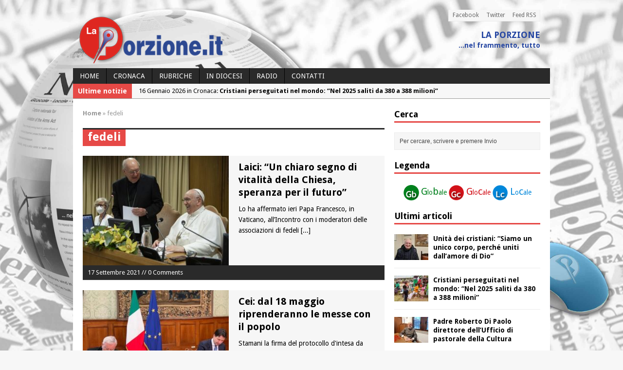

--- FILE ---
content_type: text/html; charset=UTF-8
request_url: https://www.laporzione.it/tag/fedeli/
body_size: 15020
content:
<!DOCTYPE html>
<html class="no-js mh-one-sb fullbg" lang="it-IT">
<head>
<meta charset="UTF-8">
<title>fedeli | La Porzione</title>
<meta name='robots' content='max-image-preview:large' />
<link rel="shortcut icon" href="https://www.laporzione.it/wp-content/uploads/2014/08/favicon.png">
<!--[if lt IE 9]>
<script src="http://css3-mediaqueries-js.googlecode.com/svn/trunk/css3-mediaqueries.js"></script>
<![endif]-->
<meta name="viewport" content="width=device-width; initial-scale=1.0">
<link rel="pingback" href="https://www.laporzione.it/xmlrpc.php"/>
<link rel='dns-prefetch' href='//stats.wp.com' />
<link rel='dns-prefetch' href='//fonts.googleapis.com' />
<link rel='dns-prefetch' href='//jetpack.wordpress.com' />
<link rel='dns-prefetch' href='//s0.wp.com' />
<link rel='dns-prefetch' href='//public-api.wordpress.com' />
<link rel='dns-prefetch' href='//0.gravatar.com' />
<link rel='dns-prefetch' href='//1.gravatar.com' />
<link rel='dns-prefetch' href='//2.gravatar.com' />
<link rel='dns-prefetch' href='//c0.wp.com' />
<link rel="alternate" type="application/rss+xml" title="La Porzione &raquo; Feed" href="https://www.laporzione.it/feed/" />
<link rel="alternate" type="application/rss+xml" title="La Porzione &raquo; Feed dei commenti" href="https://www.laporzione.it/comments/feed/" />
<link rel="alternate" type="application/rss+xml" title="La Porzione &raquo; fedeli Feed del tag" href="https://www.laporzione.it/tag/fedeli/feed/" />
<script type="text/javascript">
/* <![CDATA[ */
window._wpemojiSettings = {"baseUrl":"https:\/\/s.w.org\/images\/core\/emoji\/15.0.3\/72x72\/","ext":".png","svgUrl":"https:\/\/s.w.org\/images\/core\/emoji\/15.0.3\/svg\/","svgExt":".svg","source":{"concatemoji":"https:\/\/www.laporzione.it\/wp-includes\/js\/wp-emoji-release.min.js?ver=6.6.4"}};
/*! This file is auto-generated */
!function(i,n){var o,s,e;function c(e){try{var t={supportTests:e,timestamp:(new Date).valueOf()};sessionStorage.setItem(o,JSON.stringify(t))}catch(e){}}function p(e,t,n){e.clearRect(0,0,e.canvas.width,e.canvas.height),e.fillText(t,0,0);var t=new Uint32Array(e.getImageData(0,0,e.canvas.width,e.canvas.height).data),r=(e.clearRect(0,0,e.canvas.width,e.canvas.height),e.fillText(n,0,0),new Uint32Array(e.getImageData(0,0,e.canvas.width,e.canvas.height).data));return t.every(function(e,t){return e===r[t]})}function u(e,t,n){switch(t){case"flag":return n(e,"\ud83c\udff3\ufe0f\u200d\u26a7\ufe0f","\ud83c\udff3\ufe0f\u200b\u26a7\ufe0f")?!1:!n(e,"\ud83c\uddfa\ud83c\uddf3","\ud83c\uddfa\u200b\ud83c\uddf3")&&!n(e,"\ud83c\udff4\udb40\udc67\udb40\udc62\udb40\udc65\udb40\udc6e\udb40\udc67\udb40\udc7f","\ud83c\udff4\u200b\udb40\udc67\u200b\udb40\udc62\u200b\udb40\udc65\u200b\udb40\udc6e\u200b\udb40\udc67\u200b\udb40\udc7f");case"emoji":return!n(e,"\ud83d\udc26\u200d\u2b1b","\ud83d\udc26\u200b\u2b1b")}return!1}function f(e,t,n){var r="undefined"!=typeof WorkerGlobalScope&&self instanceof WorkerGlobalScope?new OffscreenCanvas(300,150):i.createElement("canvas"),a=r.getContext("2d",{willReadFrequently:!0}),o=(a.textBaseline="top",a.font="600 32px Arial",{});return e.forEach(function(e){o[e]=t(a,e,n)}),o}function t(e){var t=i.createElement("script");t.src=e,t.defer=!0,i.head.appendChild(t)}"undefined"!=typeof Promise&&(o="wpEmojiSettingsSupports",s=["flag","emoji"],n.supports={everything:!0,everythingExceptFlag:!0},e=new Promise(function(e){i.addEventListener("DOMContentLoaded",e,{once:!0})}),new Promise(function(t){var n=function(){try{var e=JSON.parse(sessionStorage.getItem(o));if("object"==typeof e&&"number"==typeof e.timestamp&&(new Date).valueOf()<e.timestamp+604800&&"object"==typeof e.supportTests)return e.supportTests}catch(e){}return null}();if(!n){if("undefined"!=typeof Worker&&"undefined"!=typeof OffscreenCanvas&&"undefined"!=typeof URL&&URL.createObjectURL&&"undefined"!=typeof Blob)try{var e="postMessage("+f.toString()+"("+[JSON.stringify(s),u.toString(),p.toString()].join(",")+"));",r=new Blob([e],{type:"text/javascript"}),a=new Worker(URL.createObjectURL(r),{name:"wpTestEmojiSupports"});return void(a.onmessage=function(e){c(n=e.data),a.terminate(),t(n)})}catch(e){}c(n=f(s,u,p))}t(n)}).then(function(e){for(var t in e)n.supports[t]=e[t],n.supports.everything=n.supports.everything&&n.supports[t],"flag"!==t&&(n.supports.everythingExceptFlag=n.supports.everythingExceptFlag&&n.supports[t]);n.supports.everythingExceptFlag=n.supports.everythingExceptFlag&&!n.supports.flag,n.DOMReady=!1,n.readyCallback=function(){n.DOMReady=!0}}).then(function(){return e}).then(function(){var e;n.supports.everything||(n.readyCallback(),(e=n.source||{}).concatemoji?t(e.concatemoji):e.wpemoji&&e.twemoji&&(t(e.twemoji),t(e.wpemoji)))}))}((window,document),window._wpemojiSettings);
/* ]]> */
</script>
<style id='wp-emoji-styles-inline-css' type='text/css'>

	img.wp-smiley, img.emoji {
		display: inline !important;
		border: none !important;
		box-shadow: none !important;
		height: 1em !important;
		width: 1em !important;
		margin: 0 0.07em !important;
		vertical-align: -0.1em !important;
		background: none !important;
		padding: 0 !important;
	}
</style>
<link rel='stylesheet' id='wp-block-library-css' href='https://c0.wp.com/c/6.6.4/wp-includes/css/dist/block-library/style.min.css' type='text/css' media='all' />
<link rel='stylesheet' id='mediaelement-css' href='https://c0.wp.com/c/6.6.4/wp-includes/js/mediaelement/mediaelementplayer-legacy.min.css' type='text/css' media='all' />
<link rel='stylesheet' id='wp-mediaelement-css' href='https://c0.wp.com/c/6.6.4/wp-includes/js/mediaelement/wp-mediaelement.min.css' type='text/css' media='all' />
<style id='jetpack-sharing-buttons-style-inline-css' type='text/css'>
.jetpack-sharing-buttons__services-list{display:flex;flex-direction:row;flex-wrap:wrap;gap:0;list-style-type:none;margin:5px;padding:0}.jetpack-sharing-buttons__services-list.has-small-icon-size{font-size:12px}.jetpack-sharing-buttons__services-list.has-normal-icon-size{font-size:16px}.jetpack-sharing-buttons__services-list.has-large-icon-size{font-size:24px}.jetpack-sharing-buttons__services-list.has-huge-icon-size{font-size:36px}@media print{.jetpack-sharing-buttons__services-list{display:none!important}}.editor-styles-wrapper .wp-block-jetpack-sharing-buttons{gap:0;padding-inline-start:0}ul.jetpack-sharing-buttons__services-list.has-background{padding:1.25em 2.375em}
</style>
<style id='classic-theme-styles-inline-css' type='text/css'>
/*! This file is auto-generated */
.wp-block-button__link{color:#fff;background-color:#32373c;border-radius:9999px;box-shadow:none;text-decoration:none;padding:calc(.667em + 2px) calc(1.333em + 2px);font-size:1.125em}.wp-block-file__button{background:#32373c;color:#fff;text-decoration:none}
</style>
<style id='global-styles-inline-css' type='text/css'>
:root{--wp--preset--aspect-ratio--square: 1;--wp--preset--aspect-ratio--4-3: 4/3;--wp--preset--aspect-ratio--3-4: 3/4;--wp--preset--aspect-ratio--3-2: 3/2;--wp--preset--aspect-ratio--2-3: 2/3;--wp--preset--aspect-ratio--16-9: 16/9;--wp--preset--aspect-ratio--9-16: 9/16;--wp--preset--color--black: #000000;--wp--preset--color--cyan-bluish-gray: #abb8c3;--wp--preset--color--white: #ffffff;--wp--preset--color--pale-pink: #f78da7;--wp--preset--color--vivid-red: #cf2e2e;--wp--preset--color--luminous-vivid-orange: #ff6900;--wp--preset--color--luminous-vivid-amber: #fcb900;--wp--preset--color--light-green-cyan: #7bdcb5;--wp--preset--color--vivid-green-cyan: #00d084;--wp--preset--color--pale-cyan-blue: #8ed1fc;--wp--preset--color--vivid-cyan-blue: #0693e3;--wp--preset--color--vivid-purple: #9b51e0;--wp--preset--gradient--vivid-cyan-blue-to-vivid-purple: linear-gradient(135deg,rgba(6,147,227,1) 0%,rgb(155,81,224) 100%);--wp--preset--gradient--light-green-cyan-to-vivid-green-cyan: linear-gradient(135deg,rgb(122,220,180) 0%,rgb(0,208,130) 100%);--wp--preset--gradient--luminous-vivid-amber-to-luminous-vivid-orange: linear-gradient(135deg,rgba(252,185,0,1) 0%,rgba(255,105,0,1) 100%);--wp--preset--gradient--luminous-vivid-orange-to-vivid-red: linear-gradient(135deg,rgba(255,105,0,1) 0%,rgb(207,46,46) 100%);--wp--preset--gradient--very-light-gray-to-cyan-bluish-gray: linear-gradient(135deg,rgb(238,238,238) 0%,rgb(169,184,195) 100%);--wp--preset--gradient--cool-to-warm-spectrum: linear-gradient(135deg,rgb(74,234,220) 0%,rgb(151,120,209) 20%,rgb(207,42,186) 40%,rgb(238,44,130) 60%,rgb(251,105,98) 80%,rgb(254,248,76) 100%);--wp--preset--gradient--blush-light-purple: linear-gradient(135deg,rgb(255,206,236) 0%,rgb(152,150,240) 100%);--wp--preset--gradient--blush-bordeaux: linear-gradient(135deg,rgb(254,205,165) 0%,rgb(254,45,45) 50%,rgb(107,0,62) 100%);--wp--preset--gradient--luminous-dusk: linear-gradient(135deg,rgb(255,203,112) 0%,rgb(199,81,192) 50%,rgb(65,88,208) 100%);--wp--preset--gradient--pale-ocean: linear-gradient(135deg,rgb(255,245,203) 0%,rgb(182,227,212) 50%,rgb(51,167,181) 100%);--wp--preset--gradient--electric-grass: linear-gradient(135deg,rgb(202,248,128) 0%,rgb(113,206,126) 100%);--wp--preset--gradient--midnight: linear-gradient(135deg,rgb(2,3,129) 0%,rgb(40,116,252) 100%);--wp--preset--font-size--small: 13px;--wp--preset--font-size--medium: 20px;--wp--preset--font-size--large: 36px;--wp--preset--font-size--x-large: 42px;--wp--preset--spacing--20: 0.44rem;--wp--preset--spacing--30: 0.67rem;--wp--preset--spacing--40: 1rem;--wp--preset--spacing--50: 1.5rem;--wp--preset--spacing--60: 2.25rem;--wp--preset--spacing--70: 3.38rem;--wp--preset--spacing--80: 5.06rem;--wp--preset--shadow--natural: 6px 6px 9px rgba(0, 0, 0, 0.2);--wp--preset--shadow--deep: 12px 12px 50px rgba(0, 0, 0, 0.4);--wp--preset--shadow--sharp: 6px 6px 0px rgba(0, 0, 0, 0.2);--wp--preset--shadow--outlined: 6px 6px 0px -3px rgba(255, 255, 255, 1), 6px 6px rgba(0, 0, 0, 1);--wp--preset--shadow--crisp: 6px 6px 0px rgba(0, 0, 0, 1);}:where(.is-layout-flex){gap: 0.5em;}:where(.is-layout-grid){gap: 0.5em;}body .is-layout-flex{display: flex;}.is-layout-flex{flex-wrap: wrap;align-items: center;}.is-layout-flex > :is(*, div){margin: 0;}body .is-layout-grid{display: grid;}.is-layout-grid > :is(*, div){margin: 0;}:where(.wp-block-columns.is-layout-flex){gap: 2em;}:where(.wp-block-columns.is-layout-grid){gap: 2em;}:where(.wp-block-post-template.is-layout-flex){gap: 1.25em;}:where(.wp-block-post-template.is-layout-grid){gap: 1.25em;}.has-black-color{color: var(--wp--preset--color--black) !important;}.has-cyan-bluish-gray-color{color: var(--wp--preset--color--cyan-bluish-gray) !important;}.has-white-color{color: var(--wp--preset--color--white) !important;}.has-pale-pink-color{color: var(--wp--preset--color--pale-pink) !important;}.has-vivid-red-color{color: var(--wp--preset--color--vivid-red) !important;}.has-luminous-vivid-orange-color{color: var(--wp--preset--color--luminous-vivid-orange) !important;}.has-luminous-vivid-amber-color{color: var(--wp--preset--color--luminous-vivid-amber) !important;}.has-light-green-cyan-color{color: var(--wp--preset--color--light-green-cyan) !important;}.has-vivid-green-cyan-color{color: var(--wp--preset--color--vivid-green-cyan) !important;}.has-pale-cyan-blue-color{color: var(--wp--preset--color--pale-cyan-blue) !important;}.has-vivid-cyan-blue-color{color: var(--wp--preset--color--vivid-cyan-blue) !important;}.has-vivid-purple-color{color: var(--wp--preset--color--vivid-purple) !important;}.has-black-background-color{background-color: var(--wp--preset--color--black) !important;}.has-cyan-bluish-gray-background-color{background-color: var(--wp--preset--color--cyan-bluish-gray) !important;}.has-white-background-color{background-color: var(--wp--preset--color--white) !important;}.has-pale-pink-background-color{background-color: var(--wp--preset--color--pale-pink) !important;}.has-vivid-red-background-color{background-color: var(--wp--preset--color--vivid-red) !important;}.has-luminous-vivid-orange-background-color{background-color: var(--wp--preset--color--luminous-vivid-orange) !important;}.has-luminous-vivid-amber-background-color{background-color: var(--wp--preset--color--luminous-vivid-amber) !important;}.has-light-green-cyan-background-color{background-color: var(--wp--preset--color--light-green-cyan) !important;}.has-vivid-green-cyan-background-color{background-color: var(--wp--preset--color--vivid-green-cyan) !important;}.has-pale-cyan-blue-background-color{background-color: var(--wp--preset--color--pale-cyan-blue) !important;}.has-vivid-cyan-blue-background-color{background-color: var(--wp--preset--color--vivid-cyan-blue) !important;}.has-vivid-purple-background-color{background-color: var(--wp--preset--color--vivid-purple) !important;}.has-black-border-color{border-color: var(--wp--preset--color--black) !important;}.has-cyan-bluish-gray-border-color{border-color: var(--wp--preset--color--cyan-bluish-gray) !important;}.has-white-border-color{border-color: var(--wp--preset--color--white) !important;}.has-pale-pink-border-color{border-color: var(--wp--preset--color--pale-pink) !important;}.has-vivid-red-border-color{border-color: var(--wp--preset--color--vivid-red) !important;}.has-luminous-vivid-orange-border-color{border-color: var(--wp--preset--color--luminous-vivid-orange) !important;}.has-luminous-vivid-amber-border-color{border-color: var(--wp--preset--color--luminous-vivid-amber) !important;}.has-light-green-cyan-border-color{border-color: var(--wp--preset--color--light-green-cyan) !important;}.has-vivid-green-cyan-border-color{border-color: var(--wp--preset--color--vivid-green-cyan) !important;}.has-pale-cyan-blue-border-color{border-color: var(--wp--preset--color--pale-cyan-blue) !important;}.has-vivid-cyan-blue-border-color{border-color: var(--wp--preset--color--vivid-cyan-blue) !important;}.has-vivid-purple-border-color{border-color: var(--wp--preset--color--vivid-purple) !important;}.has-vivid-cyan-blue-to-vivid-purple-gradient-background{background: var(--wp--preset--gradient--vivid-cyan-blue-to-vivid-purple) !important;}.has-light-green-cyan-to-vivid-green-cyan-gradient-background{background: var(--wp--preset--gradient--light-green-cyan-to-vivid-green-cyan) !important;}.has-luminous-vivid-amber-to-luminous-vivid-orange-gradient-background{background: var(--wp--preset--gradient--luminous-vivid-amber-to-luminous-vivid-orange) !important;}.has-luminous-vivid-orange-to-vivid-red-gradient-background{background: var(--wp--preset--gradient--luminous-vivid-orange-to-vivid-red) !important;}.has-very-light-gray-to-cyan-bluish-gray-gradient-background{background: var(--wp--preset--gradient--very-light-gray-to-cyan-bluish-gray) !important;}.has-cool-to-warm-spectrum-gradient-background{background: var(--wp--preset--gradient--cool-to-warm-spectrum) !important;}.has-blush-light-purple-gradient-background{background: var(--wp--preset--gradient--blush-light-purple) !important;}.has-blush-bordeaux-gradient-background{background: var(--wp--preset--gradient--blush-bordeaux) !important;}.has-luminous-dusk-gradient-background{background: var(--wp--preset--gradient--luminous-dusk) !important;}.has-pale-ocean-gradient-background{background: var(--wp--preset--gradient--pale-ocean) !important;}.has-electric-grass-gradient-background{background: var(--wp--preset--gradient--electric-grass) !important;}.has-midnight-gradient-background{background: var(--wp--preset--gradient--midnight) !important;}.has-small-font-size{font-size: var(--wp--preset--font-size--small) !important;}.has-medium-font-size{font-size: var(--wp--preset--font-size--medium) !important;}.has-large-font-size{font-size: var(--wp--preset--font-size--large) !important;}.has-x-large-font-size{font-size: var(--wp--preset--font-size--x-large) !important;}
:where(.wp-block-post-template.is-layout-flex){gap: 1.25em;}:where(.wp-block-post-template.is-layout-grid){gap: 1.25em;}
:where(.wp-block-columns.is-layout-flex){gap: 2em;}:where(.wp-block-columns.is-layout-grid){gap: 2em;}
:root :where(.wp-block-pullquote){font-size: 1.5em;line-height: 1.6;}
</style>
<link rel='stylesheet' id='fancybox-for-wp-css' href='https://www.laporzione.it/wp-content/plugins/fancybox-for-wordpress/assets/css/fancybox.css?ver=1.3.4' type='text/css' media='all' />
<link rel='stylesheet' id='mh-style-css' href='https://www.laporzione.it/wp-content/themes/mh_magazine/style.css?ver=2.1.0' type='text/css' media='all' />
<link rel='stylesheet' id='mh-google-fonts-css' href='//fonts.googleapis.com/css?family=Droid+Sans:300,400,400italic,600,700' type='text/css' media='all' />
<link rel='stylesheet' id='jetpack_css-css' href='https://c0.wp.com/p/jetpack/13.7.1/css/jetpack.css' type='text/css' media='all' />
<script type="text/javascript" src="https://c0.wp.com/c/6.6.4/wp-includes/js/jquery/jquery.min.js" id="jquery-core-js"></script>
<script type="text/javascript" src="https://c0.wp.com/c/6.6.4/wp-includes/js/jquery/jquery-migrate.min.js" id="jquery-migrate-js"></script>
<script type="text/javascript" src="https://www.laporzione.it/wp-content/plugins/fancybox-for-wordpress/assets/js/purify.min.js?ver=1.3.4" id="purify-js"></script>
<script type="text/javascript" src="https://www.laporzione.it/wp-content/plugins/fancybox-for-wordpress/assets/js/jquery.fancybox.js?ver=1.3.4" id="fancybox-for-wp-js"></script>
<script type="text/javascript" src="https://www.laporzione.it/wp-content/themes/mh_magazine/js/scripts.js?ver=6.6.4" id="scripts-js"></script>
<link rel="https://api.w.org/" href="https://www.laporzione.it/wp-json/" /><link rel="alternate" title="JSON" type="application/json" href="https://www.laporzione.it/wp-json/wp/v2/tags/472" /><link rel="EditURI" type="application/rsd+xml" title="RSD" href="https://www.laporzione.it/xmlrpc.php?rsd" />
<meta name="generator" content="WordPress 6.6.4" />

<!-- Fancybox for WordPress v3.3.7 -->
<style type="text/css">
	.fancybox-slide--image .fancybox-content{background-color: #FFFFFF}div.fancybox-caption{display:none !important;}
	
	img.fancybox-image{border-width:10px;border-color:#FFFFFF;border-style:solid;}
	div.fancybox-bg{background-color:rgba(102,102,102,0.3);opacity:1 !important;}div.fancybox-content{border-color:#FFFFFF}
	div#fancybox-title{background-color:#FFFFFF}
	div.fancybox-content{background-color:#FFFFFF}
	div#fancybox-title-inside{color:#333333}
	
	
	
	div.fancybox-caption p.caption-title{display:inline-block}
	div.fancybox-caption p.caption-title{font-size:14px}
	div.fancybox-caption p.caption-title{color:#333333}
	div.fancybox-caption {color:#333333}div.fancybox-caption p.caption-title {background:#fff; width:auto;padding:10px 30px;}div.fancybox-content p.caption-title{color:#333333;margin: 0;padding: 5px 0;}body.fancybox-active .fancybox-container .fancybox-stage .fancybox-content .fancybox-close-small{display:block;}
</style><script type="text/javascript">
	jQuery(function () {

		var mobileOnly = false;
		
		if (mobileOnly) {
			return;
		}

		jQuery.fn.getTitle = function () { // Copy the title of every IMG tag and add it to its parent A so that fancybox can show titles
			var arr = jQuery("a[data-fancybox]");jQuery.each(arr, function() {var title = jQuery(this).children("img").attr("title") || '';var figCaptionHtml = jQuery(this).next("figcaption").html() || '';var processedCaption = figCaptionHtml;if (figCaptionHtml.length && typeof DOMPurify === 'function') {processedCaption = DOMPurify.sanitize(figCaptionHtml, {USE_PROFILES: {html: true}});} else if (figCaptionHtml.length) {processedCaption = jQuery("<div>").text(figCaptionHtml).html();}var newTitle = title;if (processedCaption.length) {newTitle = title.length ? title + " " + processedCaption : processedCaption;}if (newTitle.length) {jQuery(this).attr("title", newTitle);}});		}

		// Supported file extensions

				var thumbnails = jQuery("a:has(img)").not(".nolightbox").not('.envira-gallery-link').not('.ngg-simplelightbox').filter(function () {
			return /\.(jpe?g|png|gif|mp4|webp|bmp|pdf)(\?[^/]*)*$/i.test(jQuery(this).attr('href'))
		});
		

		// Add data-type iframe for links that are not images or videos.
		var iframeLinks = jQuery('.fancyboxforwp').filter(function () {
			return !/\.(jpe?g|png|gif|mp4|webp|bmp|pdf)(\?[^/]*)*$/i.test(jQuery(this).attr('href'))
		}).filter(function () {
			return !/vimeo|youtube/i.test(jQuery(this).attr('href'))
		});
		iframeLinks.attr({"data-type": "iframe"}).getTitle();

				// Gallery All
		thumbnails.addClass("fancyboxforwp").attr("data-fancybox", "gallery").getTitle();
		iframeLinks.attr({"data-fancybox": "gallery"}).getTitle();

		// Gallery type NONE
		
		// Call fancybox and apply it on any link with a rel atribute that starts with "fancybox", with the options set on the admin panel
		jQuery("a.fancyboxforwp").fancyboxforwp({
			loop: false,
			smallBtn: true,
			zoomOpacity: "auto",
			animationEffect: "fade",
			animationDuration: 500,
			transitionEffect: "fade",
			transitionDuration: "300",
			overlayShow: true,
			overlayOpacity: "0.3",
			titleShow: true,
			titlePosition: "inside",
			keyboard: true,
			showCloseButton: true,
			arrows: true,
			clickContent:false,
			clickSlide: "close",
			mobile: {
				clickContent: function (current, event) {
					return current.type === "image" ? "toggleControls" : false;
				},
				clickSlide: function (current, event) {
					return current.type === "image" ? "close" : "close";
				},
			},
			wheel: false,
			toolbar: true,
			preventCaptionOverlap: true,
			onInit: function() { },			onDeactivate
	: function() { },		beforeClose: function() { },			afterShow: function(instance) { jQuery( ".fancybox-image" ).on("click", function( ){ ( instance.isScaledDown() ) ? instance.scaleToActual() : instance.scaleToFit() }) },				afterClose: function() { },					caption : function( instance, item ) {var title = "";if("undefined" != typeof jQuery(this).context ){var title = jQuery(this).context.title;} else { var title = ("undefined" != typeof jQuery(this).attr("title")) ? jQuery(this).attr("title") : false;}var caption = jQuery(this).data('caption') || '';if ( item.type === 'image' && title.length ) {caption = (caption.length ? caption + '<br />' : '') + '<p class="caption-title">'+jQuery("<div>").text(title).html()+'</p>' ;}if (typeof DOMPurify === "function" && caption.length) { return DOMPurify.sanitize(caption, {USE_PROFILES: {html: true}}); } else { return jQuery("<div>").text(caption).html(); }},
		afterLoad : function( instance, current ) {var captionContent = current.opts.caption || '';var sanitizedCaptionString = '';if (typeof DOMPurify === 'function' && captionContent.length) {sanitizedCaptionString = DOMPurify.sanitize(captionContent, {USE_PROFILES: {html: true}});} else if (captionContent.length) { sanitizedCaptionString = jQuery("<div>").text(captionContent).html();}if (sanitizedCaptionString.length) { current.$content.append(jQuery('<div class=\"fancybox-custom-caption inside-caption\" style=\" position: absolute;left:0;right:0;color:#000;margin:0 auto;bottom:0;text-align:center;background-color:#FFFFFF \"></div>').html(sanitizedCaptionString)); }},
			})
		;

			})
</script>
<!-- END Fancybox for WordPress -->
	<style>img#wpstats{display:none}</style>
		    <style type="text/css">
    	    	    	    	    	    	    	    	    	    	    	.header-wrap {
    background: none repeat scroll 0 0 transparent;
}
.mh-container {
box-shadow: 0 0 0 0 #a8a8a8;
}	</style>
    <style type="text/css">
h1, h2, h3, h4, h5, h6, .cp-widget-title { font-family: "Droid Sans", sans-serif; }
body { font-family: "Droid Sans", sans-serif; }
</style>
<style type="text/css" id="custom-background-css">
body.custom-background { background-image: url("https://www.laporzione.it/wp-content/uploads/2014/09/new_york-grigio-colore.jpg"); background-position: center top; background-size: auto; background-repeat: no-repeat; background-attachment: fixed; }
</style>
	
<!-- Jetpack Open Graph Tags -->
<meta property="og:type" content="website" />
<meta property="og:title" content="fedeli &#8211; La Porzione" />
<meta property="og:url" content="https://www.laporzione.it/tag/fedeli/" />
<meta property="og:site_name" content="La Porzione" />
<meta property="og:image" content="https://s0.wp.com/i/blank.jpg" />
<meta property="og:image:alt" content="" />
<meta property="og:locale" content="it_IT" />
<meta name="twitter:site" content="@laporzione" />

<!-- End Jetpack Open Graph Tags -->
</head>
<body class="archive tag tag-fedeli tag-472 custom-background wt-layout1 pt-layout1 ab-layout1 rp-layout2 loop-layout2">
<div class="mh-container">
<header class="header-wrap">
		<nav class="header-nav clearfix">
		<div class="menu-testata-container"><ul id="menu-testata" class="menu"><li id="menu-item-23582" class="menu-item menu-item-type-custom menu-item-object-custom menu-item-23582"><a href="http://www.facebook.com/laporzione">Facebook</a></li>
<li id="menu-item-23583" class="menu-item menu-item-type-custom menu-item-object-custom menu-item-23583"><a href="http://www.twitter.com/laporzione/">Twitter</a></li>
<li id="menu-item-23584" class="menu-item menu-item-type-custom menu-item-object-custom menu-item-23584"><a href="http://www.laporzione.it/feed/">Feed RSS</a></li>
</ul></div>	</nav>
		<a href="https://www.laporzione.it/" title="La Porzione" rel="home">
<div class="logo-wrap" role="banner">
<img src="https://www.laporzione.it/wp-content/uploads/2014/08/logo.png" height="100" width="300" alt="La Porzione" />
<style type="text/css" id="mh-header-css">.logo-name, .logo-desc { color: #2546a2; }.logo-name { border-bottom: 3px solid #2546a2; }</style>
<div class="logo logo-overlay">
<h1 class="logo-name">La Porzione</h1>
<h2 class="logo-desc">...nel frammento, tutto</h2>
</div>
</div>
</a>
	<nav class="main-nav clearfix">
		<div class="menu-indice-container"><ul id="menu-indice" class="menu"><li id="menu-item-1046" class="menu-item menu-item-type-custom menu-item-object-custom menu-item-home menu-item-has-children menu-item-1046"><a href="http://www.laporzione.it/">Home</a>
<ul class="sub-menu">
	<li id="menu-item-245" class="menu-item menu-item-type-post_type menu-item-object-page menu-item-245"><a href="https://www.laporzione.it/chi-siamo/">Chi siamo</a></li>
</ul>
</li>
<li id="menu-item-223" class="menu-item menu-item-type-taxonomy menu-item-object-category menu-item-has-children menu-item-223"><a href="https://www.laporzione.it/category/cronaca/">Cronaca</a>
<ul class="sub-menu">
	<li id="menu-item-528" class="menu-item menu-item-type-custom menu-item-object-custom menu-item-528"><a href="/tag/globale">Globale</a></li>
	<li id="menu-item-526" class="menu-item menu-item-type-custom menu-item-object-custom menu-item-526"><a href="/tag/glocale/">Glocale</a></li>
	<li id="menu-item-527" class="menu-item menu-item-type-custom menu-item-object-custom menu-item-527"><a href="/tag/locale">Locale</a></li>
</ul>
</li>
<li id="menu-item-165" class="menu-item menu-item-type-taxonomy menu-item-object-category menu-item-has-children menu-item-165"><a href="https://www.laporzione.it/category/rubriche/">Rubriche</a>
<ul class="sub-menu">
	<li id="menu-item-157" class="menu-item menu-item-type-taxonomy menu-item-object-category menu-item-157"><a href="https://www.laporzione.it/category/rubriche/editoriale/">Editoriale</a></li>
	<li id="menu-item-162" class="menu-item menu-item-type-taxonomy menu-item-object-category menu-item-162"><a href="https://www.laporzione.it/category/rubriche/la-porzione/">La Porzione</a></li>
	<li id="menu-item-166" class="menu-item menu-item-type-taxonomy menu-item-object-category menu-item-166"><a href="https://www.laporzione.it/category/rubriche/terza-web/">Terza web</a></li>
	<li id="menu-item-161" class="menu-item menu-item-type-taxonomy menu-item-object-category menu-item-161"><a href="https://www.laporzione.it/category/rubriche/intervista/">Intervista</a></li>
	<li id="menu-item-156" class="menu-item menu-item-type-taxonomy menu-item-object-category menu-item-156"><a href="https://www.laporzione.it/category/rubriche/bianco-e-nero/">Bianco e Nero</a></li>
</ul>
</li>
<li id="menu-item-41544" class="menu-item menu-item-type-taxonomy menu-item-object-post_tag menu-item-41544"><a href="https://www.laporzione.it/tag/diocesano/">in diocesi</a></li>
<li id="menu-item-41546" class="menu-item menu-item-type-custom menu-item-object-custom menu-item-41546"><a href="https://tunein.com/radio/Radio-Speranza-876-s95182/?st=undefined&#038;utm_content=s95182&#038;utm_medium=referral&#038;utm_source=geminiEmbedTitle">RADIO</a></li>
<li id="menu-item-212" class="menu-item menu-item-type-post_type menu-item-object-page menu-item-212"><a href="https://www.laporzione.it/contatti/">Contatti</a></li>
</ul></div>	</nav>
	</header>
			<section class="news-ticker clearfix">
									<div class="ticker-title">Ultime notizie</div>
								<div class="ticker-content">
					<ul id="ticker">						<li class="ticker-item">
							<a href="https://www.laporzione.it/2026/01/17/unita-dei-cristiani-siamo-un-unico-corpo-perche-uniti-dallamore-di-dio/" title="Unità dei cristiani: &#8220;Siamo un unico corpo, perché uniti dall&#8217;amore di Dio&#8221;">
								<span class="meta ticker-item-meta">
																		17 Gennaio 2026 in Cronaca: 								</span>
								<span class="meta ticker-item-title">
									Unità dei cristiani: &#8220;Siamo un unico corpo, perché uniti dall&#8217;amore di Dio&#8221;								</span>
							</a>
						</li>
												<li class="ticker-item">
							<a href="https://www.laporzione.it/2026/01/16/cristiani-perseguitati-nel-mondo-nel-2025-saliti-da-380-a-388-milioni/" title="Cristiani perseguitati nel mondo: &#8220;Nel 2025 saliti da 380 a 388 milioni&#8221;">
								<span class="meta ticker-item-meta">
																		16 Gennaio 2026 in Cronaca: 								</span>
								<span class="meta ticker-item-title">
									Cristiani perseguitati nel mondo: &#8220;Nel 2025 saliti da 380 a 388 milioni&#8221;								</span>
							</a>
						</li>
												<li class="ticker-item">
							<a href="https://www.laporzione.it/2026/01/12/padre-roberto-di-paolo-direttore-dellufficio-di-pastorale-della-cultura/" title="Padre Roberto Di Paolo direttore dell&#8217;Ufficio di pastorale della Cultura">
								<span class="meta ticker-item-meta">
																		12 Gennaio 2026 in Intervista: 								</span>
								<span class="meta ticker-item-title">
									Padre Roberto Di Paolo direttore dell&#8217;Ufficio di pastorale della Cultura								</span>
							</a>
						</li>
												<li class="ticker-item">
							<a href="https://www.laporzione.it/2026/01/09/a-pescara-grande-apporto-della-diocesi-nella-gestione-dellimmigrazione/" title="&#8220;A Pescara grande apporto della diocesi nella gestione dell&#8217;immigrazione&#8221;">
								<span class="meta ticker-item-meta">
																		9 Gennaio 2026 in Cronaca: 								</span>
								<span class="meta ticker-item-title">
									&#8220;A Pescara grande apporto della diocesi nella gestione dell&#8217;immigrazione&#8221;								</span>
							</a>
						</li>
												<li class="ticker-item">
							<a href="https://www.laporzione.it/2026/01/07/cerchiamo-il-signore-ponendoci-alla-sequela-della-vera-luce-la-chiesa/" title="&#8220;Cerchiamo il Signore ponendoci alla sequela della vera luce: la Chiesa&#8221;">
								<span class="meta ticker-item-meta">
																		7 Gennaio 2026 in Cronaca: 								</span>
								<span class="meta ticker-item-title">
									&#8220;Cerchiamo il Signore ponendoci alla sequela della vera luce: la Chiesa&#8221;								</span>
							</a>
						</li>
											</ul>
				</div>
			</section> <div class="mh-wrapper clearfix">
	<div class="mh-main">
		<section class="mh-content left">
			<nav class="breadcrumb"><span itemscope itemtype="http://data-vocabulary.org/Breadcrumb"><a href="https://www.laporzione.it" itemprop="url"><span itemprop="title">Home</span></a></span> <span class="bc-delimiter">&raquo;</span> fedeli</nav>
<div class="page-title-top"></div>
<h1 class="page-title">fedeli</h1>
															<article class="loop-wrap post-47835 post type-post status-publish format-standard has-post-thumbnail hentry category-cronaca tag-associazioni tag-carisma tag-evangelizzazione tag-fedeli tag-globale tag-incontro tag-laici tag-papa-francesco tag-potere tag-servizio">
	<div class="clearfix">
		<div class="loop-thumb">
			<a href="https://www.laporzione.it/2021/09/17/laici-un-chiaro-segno-di-vitalita-della-chiesa-speranza-per-il-futuro/">
				<img width="300" height="225" src="https://www.laporzione.it/wp-content/uploads/2021/09/Papa-incontro-laici-300x225.jpg" class="attachment-cp_large size-cp_large wp-post-image" alt="" decoding="async" fetchpriority="high" srcset="https://www.laporzione.it/wp-content/uploads/2021/09/Papa-incontro-laici-300x225.jpg 300w, https://www.laporzione.it/wp-content/uploads/2021/09/Papa-incontro-laici-174x131.jpg 174w, https://www.laporzione.it/wp-content/uploads/2021/09/Papa-incontro-laici-70x53.jpg 70w" sizes="(max-width: 300px) 100vw, 300px" />			</a>
		</div>
		<div class="loop-content">
			<header>
				<h3 class="loop-title"><a href="https://www.laporzione.it/2021/09/17/laici-un-chiaro-segno-di-vitalita-della-chiesa-speranza-per-il-futuro/" rel="bookmark">Laici: &#8220;Un chiaro segno di vitalità della Chiesa, speranza per il futuro&#8221;</a></h3>
			</header>
			<div class="mh-excerpt">Lo ha affermato ieri Papa Francesco, in Vaticano, all’Incontro con i moderatori delle associazioni di fedeli <a href="https://www.laporzione.it/2021/09/17/laici-un-chiaro-segno-di-vitalita-della-chiesa-speranza-per-il-futuro/" title="Laici: &#8220;Un chiaro segno di vitalità della Chiesa, speranza per il futuro&#8221;">[...]</a></div>
		</div>
	</div>
	<p class="meta">17 Settembre 2021 // 0 Comments</p>
</article>									<article class="loop-wrap post-43912 post type-post status-publish format-standard has-post-thumbnail hentry category-cronaca tag-cardinale-gualtiero-bassetti tag-cei tag-coronavirus tag-covid-19 tag-diocesano tag-fedeli tag-giuseppe-conte tag-globale tag-governo tag-igiene tag-luciana-lamorgese tag-messa tag-popolo tag-protocollo tag-sicurezza">
	<div class="clearfix">
		<div class="loop-thumb">
			<a href="https://www.laporzione.it/2020/05/07/cei-dal-18-maggio-riprenderanno-le-messe-con-il-popolo/">
				<img width="300" height="225" src="https://www.laporzione.it/wp-content/uploads/2020/05/firma-protocollo-300x225.jpeg" class="attachment-cp_large size-cp_large wp-post-image" alt="" decoding="async" srcset="https://www.laporzione.it/wp-content/uploads/2020/05/firma-protocollo-300x225.jpeg 300w, https://www.laporzione.it/wp-content/uploads/2020/05/firma-protocollo-174x131.jpeg 174w, https://www.laporzione.it/wp-content/uploads/2020/05/firma-protocollo-70x53.jpeg 70w" sizes="(max-width: 300px) 100vw, 300px" />			</a>
		</div>
		<div class="loop-content">
			<header>
				<h3 class="loop-title"><a href="https://www.laporzione.it/2020/05/07/cei-dal-18-maggio-riprenderanno-le-messe-con-il-popolo/" rel="bookmark">Cei: dal 18 maggio riprenderanno le messe con il popolo</a></h3>
			</header>
			<div class="mh-excerpt">Stamani la firma del protocollo d'intesa da parte di Cei e Governo  <a href="https://www.laporzione.it/2020/05/07/cei-dal-18-maggio-riprenderanno-le-messe-con-il-popolo/" title="Cei: dal 18 maggio riprenderanno le messe con il popolo">[...]</a></div>
		</div>
	</div>
	<p class="meta">7 Maggio 2020 // 0 Comments</p>
</article>									<article class="loop-wrap post-25900 post type-post status-publish format-standard has-post-thumbnail hentry category-cronaca tag-don-giorgio-bonaccorso tag-fedeli tag-globale tag-immersione tag-italiano tag-liturgia tag-santa-messa">
	<div class="clearfix">
		<div class="loop-thumb">
			<a href="https://www.laporzione.it/2015/03/04/dobbiamo-dare-piu-calore-e-colore-alle-nostre-liturgie/">
				<img width="300" height="225" src="https://www.laporzione.it/wp-content/uploads/2015/03/celebrazione-messa-300x225.jpg" class="attachment-cp_large size-cp_large wp-post-image" alt="" decoding="async" srcset="https://www.laporzione.it/wp-content/uploads/2015/03/celebrazione-messa-300x225.jpg 300w, https://www.laporzione.it/wp-content/uploads/2015/03/celebrazione-messa-174x131.jpg 174w, https://www.laporzione.it/wp-content/uploads/2015/03/celebrazione-messa-70x53.jpg 70w" sizes="(max-width: 300px) 100vw, 300px" />			</a>
		</div>
		<div class="loop-content">
			<header>
				<h3 class="loop-title"><a href="https://www.laporzione.it/2015/03/04/dobbiamo-dare-piu-calore-e-colore-alle-nostre-liturgie/" rel="bookmark">&#8220;Dobbiamo dare più calore e colore alle nostre liturgie&#8221;</a></h3>
			</header>
			<div class="mh-excerpt">E' l'opinione di don Giorgio Bonaccorso, liturgista, che ha fatto il punto sulla celebrazione della Santa Messa a 50 anni dalla prima funzione pronunciata in Italiano  <a href="https://www.laporzione.it/2015/03/04/dobbiamo-dare-piu-calore-e-colore-alle-nostre-liturgie/" title="&#8220;Dobbiamo dare più calore e colore alle nostre liturgie&#8221;">[...]</a></div>
		</div>
	</div>
	<p class="meta">4 Marzo 2015 // 0 Comments</p>
</article>									<article class="loop-wrap post-22177 post type-post status-publish format-standard has-post-thumbnail hentry category-cronaca tag-dono tag-fedeli tag-globale tag-papa-francesco tag-scienza tag-spirito-santo tag-udienza-generale">
	<div class="clearfix">
		<div class="loop-thumb">
			<a href="https://www.laporzione.it/2014/05/22/se-distruggiamo-il-creato-il-creato-ci-distruggera/">
				<img width="300" height="225" src="https://www.laporzione.it/wp-content/uploads/2013/10/Papa-Francesco-tra-la-folla1-e1424339789978-300x225.jpg" class="attachment-cp_large size-cp_large wp-post-image" alt="" decoding="async" loading="lazy" srcset="https://www.laporzione.it/wp-content/uploads/2013/10/Papa-Francesco-tra-la-folla1-e1424339789978-300x225.jpg 300w, https://www.laporzione.it/wp-content/uploads/2013/10/Papa-Francesco-tra-la-folla1-e1424339789978-174x131.jpg 174w, https://www.laporzione.it/wp-content/uploads/2013/10/Papa-Francesco-tra-la-folla1-e1424339789978-70x53.jpg 70w" sizes="(max-width: 300px) 100vw, 300px" />			</a>
		</div>
		<div class="loop-content">
			<header>
				<h3 class="loop-title"><a href="https://www.laporzione.it/2014/05/22/se-distruggiamo-il-creato-il-creato-ci-distruggera/" rel="bookmark">&#8220;Se distruggiamo il creato, il creato ci distruggerà&#8221;</a></h3>
			</header>
			<div class="mh-excerpt">E' stato questo l'ammonimento lasciato ieri da Papa Francesco ai 50 mila fedeli presenti all'udienza generale, in piazza San Pietro, spiegando loro il dono dello Spirito Santo della scienza <a href="https://www.laporzione.it/2014/05/22/se-distruggiamo-il-creato-il-creato-ci-distruggera/" title="&#8220;Se distruggiamo il creato, il creato ci distruggerà&#8221;">[...]</a></div>
		</div>
	</div>
	<p class="meta">22 Maggio 2014 // 0 Comments</p>
</article>									<article class="loop-wrap post-22028 post type-post status-publish format-standard has-post-thumbnail hentry category-cronaca tag-fedeli tag-globale tag-guida tag-papa-francesco tag-pastori tag-regina-caeli tag-vocazione">
	<div class="clearfix">
		<div class="loop-thumb">
			<a href="https://www.laporzione.it/2014/05/12/importunate-i-vostri-pastori-perche-vi-guidino-bene/">
				<img width="300" height="225" src="https://www.laporzione.it/wp-content/uploads/2013/05/Papa-Francesco-Angelus-e1430128668202-300x225.jpg" class="attachment-cp_large size-cp_large wp-post-image" alt="" decoding="async" loading="lazy" srcset="https://www.laporzione.it/wp-content/uploads/2013/05/Papa-Francesco-Angelus-e1430128668202-300x225.jpg 300w, https://www.laporzione.it/wp-content/uploads/2013/05/Papa-Francesco-Angelus-e1430128668202-174x131.jpg 174w, https://www.laporzione.it/wp-content/uploads/2013/05/Papa-Francesco-Angelus-e1430128668202-70x53.jpg 70w" sizes="(max-width: 300px) 100vw, 300px" />			</a>
		</div>
		<div class="loop-content">
			<header>
				<h3 class="loop-title"><a href="https://www.laporzione.it/2014/05/12/importunate-i-vostri-pastori-perche-vi-guidino-bene/" rel="bookmark">&#8220;Importunate i vostri pastori perché vi guidino bene&#8221;</a></h3>
			</header>
			<div class="mh-excerpt">E' stato questo l'invito rivolto da Papa Francesco ai fedeli, in occasione del Regina Caeli presieduto ieri affacciandosi su piazza San Pietro <a href="https://www.laporzione.it/2014/05/12/importunate-i-vostri-pastori-perche-vi-guidino-bene/" title="&#8220;Importunate i vostri pastori perché vi guidino bene&#8221;">[...]</a></div>
		</div>
	</div>
	<p class="meta">12 Maggio 2014 // 0 Comments</p>
</article>									<article class="loop-wrap post-21763 post type-post status-publish format-standard has-post-thumbnail hentry category-cronaca tag-fedeli tag-giovanni-paolo-ii tag-giovanni-xxiii tag-globale tag-papa-francesco tag-piazza-san-pietro tag-proclamazione tag-santa-messa tag-santi">
	<div class="clearfix">
		<div class="loop-thumb">
			<a href="https://www.laporzione.it/2014/04/27/giovanni-xxiii-e-giovanni-paolo-ii-finalmente-santi/">
				<img width="300" height="111" src="https://www.laporzione.it/wp-content/uploads/2014/04/proclamazione-santi-Giovanni-XXIII-e-Giovanni-Paolo-II.jpg" class="attachment-cp_large size-cp_large wp-post-image" alt="" decoding="async" loading="lazy" srcset="https://www.laporzione.it/wp-content/uploads/2014/04/proclamazione-santi-Giovanni-XXIII-e-Giovanni-Paolo-II.jpg 1152w, https://www.laporzione.it/wp-content/uploads/2014/04/proclamazione-santi-Giovanni-XXIII-e-Giovanni-Paolo-II-192x71.jpg 192w, https://www.laporzione.it/wp-content/uploads/2014/04/proclamazione-santi-Giovanni-XXIII-e-Giovanni-Paolo-II-320x118.jpg 320w" sizes="(max-width: 300px) 100vw, 300px" />			</a>
		</div>
		<div class="loop-content">
			<header>
				<h3 class="loop-title"><a href="https://www.laporzione.it/2014/04/27/giovanni-xxiii-e-giovanni-paolo-ii-finalmente-santi/" rel="bookmark">Giovanni XXIII e Giovanni Paolo II finalmente Santi</a></h3>
			</header>
			<div class="mh-excerpt">Li ha proclamati Santi questa mattina Papa Francesco, fra gli applausi dei fedeli, presiedendo la celebrazione eucaristica di canonizzazione in piazza San Pietro <a href="https://www.laporzione.it/2014/04/27/giovanni-xxiii-e-giovanni-paolo-ii-finalmente-santi/" title="Giovanni XXIII e Giovanni Paolo II finalmente Santi">[...]</a></div>
		</div>
	</div>
	<p class="meta">27 Aprile 2014 // 0 Comments</p>
</article>									<article class="loop-wrap post-20674 post type-post status-publish format-standard has-post-thumbnail hentry category-cronaca tag-fedeli tag-festa tag-glocale tag-liturgia tag-pellegrinaggio tag-san-gabriele-delladdolorata tag-santuario">
	<div class="clearfix">
		<div class="loop-thumb">
			<a href="https://www.laporzione.it/2014/02/25/in-migliaia-per-san-gabriele-delladdolarata/">
				<img width="300" height="189" src="https://www.laporzione.it/wp-content/uploads/2011/05/san-gabriele.jpg" class="attachment-cp_large size-cp_large wp-post-image" alt="" decoding="async" loading="lazy" srcset="https://www.laporzione.it/wp-content/uploads/2011/05/san-gabriele.jpg 500w, https://www.laporzione.it/wp-content/uploads/2011/05/san-gabriele-192x120.jpg 192w, https://www.laporzione.it/wp-content/uploads/2011/05/san-gabriele-320x201.jpg 320w" sizes="(max-width: 300px) 100vw, 300px" />			</a>
		</div>
		<div class="loop-content">
			<header>
				<h3 class="loop-title"><a href="https://www.laporzione.it/2014/02/25/in-migliaia-per-san-gabriele-delladdolarata/" rel="bookmark">In migliaia per San Gabriele dell&#8217;Addolarata</a></h3>
			</header>
			<div class="mh-excerpt">Si riuniranno giovedì, presso il Santuario di Isola del Gran Sasso, i devoti di San Gabriele per celebrare la sua festa liturgica <a href="https://www.laporzione.it/2014/02/25/in-migliaia-per-san-gabriele-delladdolarata/" title="In migliaia per San Gabriele dell&#8217;Addolarata">[...]</a></div>
		</div>
	</div>
	<p class="meta">25 Febbraio 2014 // 0 Comments</p>
</article>									<article class="loop-wrap post-18429 post type-post status-publish format-standard has-post-thumbnail hentry category-intervista tag-ascolto tag-basilica-madonna-dei-sette-dolori tag-fedeli tag-locale tag-padre-guglielmo-alimonti tag-padre-pio-da-pietrelcina tag-spiritualita-francescana">
	<div class="clearfix">
		<div class="loop-thumb">
			<a href="https://www.laporzione.it/2013/10/17/se-posso-fare-il-bene-io-sono-felice/">
				<img width="300" height="166" src="https://www.laporzione.it/wp-content/uploads/2013/10/Padre-Guglielmo-orizzontale.jpg" class="attachment-cp_large size-cp_large wp-post-image" alt="" decoding="async" loading="lazy" srcset="https://www.laporzione.it/wp-content/uploads/2013/10/Padre-Guglielmo-orizzontale.jpg 640w, https://www.laporzione.it/wp-content/uploads/2013/10/Padre-Guglielmo-orizzontale-192x106.jpg 192w, https://www.laporzione.it/wp-content/uploads/2013/10/Padre-Guglielmo-orizzontale-320x177.jpg 320w" sizes="(max-width: 300px) 100vw, 300px" />			</a>
		</div>
		<div class="loop-content">
			<header>
				<h3 class="loop-title"><a href="https://www.laporzione.it/2013/10/17/se-posso-fare-il-bene-io-sono-felice/" rel="bookmark">&#8220;Se posso fare il bene, io sono felice&#8221;</a></h3>
			</header>
			<div class="mh-excerpt">E' questa la ragione di vita di Padre Guglielmo Alimonti, il frate cappuccino abruzzese che, dalla sua missione a Pescara alla sua vicinanza con Padre Pio da Pietrelcina, si racconta a La Porzione.it <a href="https://www.laporzione.it/2013/10/17/se-posso-fare-il-bene-io-sono-felice/" title="&#8220;Se posso fare il bene, io sono felice&#8221;">[...]</a></div>
		</div>
	</div>
	<p class="meta">17 Ottobre 2013 // 0 Comments</p>
</article>									<article class="loop-wrap post-17426 post type-post status-publish format-standard has-post-thumbnail hentry category-cronaca tag-decreto tag-fedeli tag-giovani tag-globale tag-gmg-rio-de-janeiro tag-indulgenza tag-papa-francesco">
	<div class="clearfix">
		<div class="loop-thumb">
			<a href="https://www.laporzione.it/2013/07/10/gmg-rio-papa-francesco-concede-lindulgenza/">
				<img width="300" height="200" src="https://www.laporzione.it/wp-content/uploads/2013/07/pellegrini-Gmg.jpg" class="attachment-cp_large size-cp_large wp-post-image" alt="" decoding="async" loading="lazy" srcset="https://www.laporzione.it/wp-content/uploads/2013/07/pellegrini-Gmg.jpg 640w, https://www.laporzione.it/wp-content/uploads/2013/07/pellegrini-Gmg-192x127.jpg 192w, https://www.laporzione.it/wp-content/uploads/2013/07/pellegrini-Gmg-320x213.jpg 320w" sizes="(max-width: 300px) 100vw, 300px" />			</a>
		</div>
		<div class="loop-content">
			<header>
				<h3 class="loop-title"><a href="https://www.laporzione.it/2013/07/10/gmg-rio-papa-francesco-concede-lindulgenza/" rel="bookmark">Gmg Rio: Papa Francesco concede l&#8217;indulgenza</a></h3>
			</header>
			<div class="mh-excerpt">E' stato emanato ieri il decreto con il quale Papa Francesco ha concesso l'indulgenza a quanti, preparati, parteciperanno alla Gmg <a href="https://www.laporzione.it/2013/07/10/gmg-rio-papa-francesco-concede-lindulgenza/" title="Gmg Rio: Papa Francesco concede l&#8217;indulgenza">[...]</a></div>
		</div>
	</div>
	<p class="meta">10 Luglio 2013 // 0 Comments</p>
</article>									<article class="loop-wrap post-16987 post type-post status-publish format-standard has-post-thumbnail hentry category-cronaca tag-devozione tag-diocesano tag-fedeli tag-festa tag-locale tag-madonna-sette-dolori tag-pescara">
	<div class="clearfix">
		<div class="loop-thumb">
			<a href="https://www.laporzione.it/2013/06/01/madonna-dei-sette-dolori-una-festivita-lunga-256-anni/">
				<img width="300" height="225" src="https://www.laporzione.it/wp-content/uploads/2013/06/processione-madonna-sette-dolori-e1433425280432-300x225.jpg" class="attachment-cp_large size-cp_large wp-post-image" alt="" decoding="async" loading="lazy" srcset="https://www.laporzione.it/wp-content/uploads/2013/06/processione-madonna-sette-dolori-e1433425280432-300x225.jpg 300w, https://www.laporzione.it/wp-content/uploads/2013/06/processione-madonna-sette-dolori-e1433425280432-174x131.jpg 174w, https://www.laporzione.it/wp-content/uploads/2013/06/processione-madonna-sette-dolori-e1433425280432-70x53.jpg 70w" sizes="(max-width: 300px) 100vw, 300px" />			</a>
		</div>
		<div class="loop-content">
			<header>
				<h3 class="loop-title"><a href="https://www.laporzione.it/2013/06/01/madonna-dei-sette-dolori-una-festivita-lunga-256-anni/" rel="bookmark">Madonna dei Sette Dolori: una festività lunga 256 anni</a></h3>
			</header>
			<div class="mh-excerpt">Sono iniziati ieri sera, a Pescara Colli, i solenni festeggiamenti in onore della Madonna dei Sette Dolori. Domani alle 18.30 la processione <a href="https://www.laporzione.it/2013/06/01/madonna-dei-sette-dolori-una-festivita-lunga-256-anni/" title="Madonna dei Sette Dolori: una festività lunga 256 anni">[...]</a></div>
		</div>
	</div>
	<p class="meta">1 Giugno 2013 // 0 Comments</p>
</article>								<span aria-current="page" class="page-numbers current">1</span>
<a class="page-numbers" href="https://www.laporzione.it/tag/fedeli/page/2/">2</a>
<a class="next page-numbers" href="https://www.laporzione.it/tag/fedeli/page/2/">&raquo;</a>					</section>
			<aside class="mh-sidebar sb-right">
		<div class="sb-widget"><h4 class="widget-title">Cerca</h4><form role="search" method="get" id="searchform" action="https://www.laporzione.it/">
    <fieldset>
	<input type="text" value="Per cercare, scrivere e premere Invio" onfocus="if (this.value == 'Per cercare, scrivere e premere Invio') this.value = ''" name="s" id="s" />
	<input type="submit" id="searchsubmit" value="" />
    </fieldset>
</form></div><div class="sb-widget"><h4 class="widget-title">Legenda</h4>			<div class="textwidget"><div style="text-align:center;"><a href="/tag/globale/"><img src="http://www.laporzione.it/wp-content/uploads/2014/10/tag-globale.png" style="vertical-align: middle;"/> <span style="color: rgb(0, 128, 29);"><big>G</big>lo<big>b</big>ale</span></a>&nbsp;<a href="/tag/glocale/"><img src="http://www.laporzione.it/wp-content/uploads/2014/10/tag-glocale.png" style="vertical-align: middle;"/> <span style="color: rgb(210, 17, 25);"><big>G</big>lo<big>c</big>ale</span></a>&nbsp;<a href="/tag/locale/"><img src="http://www.laporzione.it/wp-content/uploads/2014/10/tag-locale.png" style="vertical-align: middle;"/> <span style="color: rgb(0, 135, 218);"><big>L</big>o<big>c</big>ale</span></a></div></div>
		</div><div class="sb-widget"><h4 class="widget-title">Ultimi articoli</h4>        <ul class="cp-widget clearfix"> 						<li class="cp-wrap cp-small clearfix">
									<div class="cp-thumb"><a href="https://www.laporzione.it/2026/01/17/unita-dei-cristiani-siamo-un-unico-corpo-perche-uniti-dallamore-di-dio/" title="Unità dei cristiani: &#8220;Siamo un unico corpo, perché uniti dall&#8217;amore di Dio&#8221;"><img width="70" height="53" src="https://www.laporzione.it/wp-content/uploads/2024/01/Don-Achille-Villanucci-gennaio-2024-70x53.jpg" class="attachment-cp_small size-cp_small wp-post-image" alt="" decoding="async" loading="lazy" srcset="https://www.laporzione.it/wp-content/uploads/2024/01/Don-Achille-Villanucci-gennaio-2024-70x53.jpg 70w, https://www.laporzione.it/wp-content/uploads/2024/01/Don-Achille-Villanucci-gennaio-2024-174x131.jpg 174w, https://www.laporzione.it/wp-content/uploads/2024/01/Don-Achille-Villanucci-gennaio-2024-300x225.jpg 300w" sizes="(max-width: 70px) 100vw, 70px" /></a></div>
								<div class="cp-data">
					<p class="cp-widget-title"><a href="https://www.laporzione.it/2026/01/17/unita-dei-cristiani-siamo-un-unico-corpo-perche-uniti-dallamore-di-dio/" title="Unità dei cristiani: &#8220;Siamo un unico corpo, perché uniti dall&#8217;amore di Dio&#8221;">Unità dei cristiani: &#8220;Siamo un unico corpo, perché uniti dall&#8217;amore di Dio&#8221;</a></p>
									</div>
			</li>						<li class="cp-wrap cp-small clearfix">
									<div class="cp-thumb"><a href="https://www.laporzione.it/2026/01/16/cristiani-perseguitati-nel-mondo-nel-2025-saliti-da-380-a-388-milioni/" title="Cristiani perseguitati nel mondo: &#8220;Nel 2025 saliti da 380 a 388 milioni&#8221;"><img width="70" height="53" src="https://www.laporzione.it/wp-content/uploads/2026/01/cristiani-sfollati-in-Nigeria-70x53.jpg" class="attachment-cp_small size-cp_small wp-post-image" alt="" decoding="async" loading="lazy" srcset="https://www.laporzione.it/wp-content/uploads/2026/01/cristiani-sfollati-in-Nigeria-70x53.jpg 70w, https://www.laporzione.it/wp-content/uploads/2026/01/cristiani-sfollati-in-Nigeria-174x131.jpg 174w, https://www.laporzione.it/wp-content/uploads/2026/01/cristiani-sfollati-in-Nigeria-300x225.jpg 300w" sizes="(max-width: 70px) 100vw, 70px" /></a></div>
								<div class="cp-data">
					<p class="cp-widget-title"><a href="https://www.laporzione.it/2026/01/16/cristiani-perseguitati-nel-mondo-nel-2025-saliti-da-380-a-388-milioni/" title="Cristiani perseguitati nel mondo: &#8220;Nel 2025 saliti da 380 a 388 milioni&#8221;">Cristiani perseguitati nel mondo: &#8220;Nel 2025 saliti da 380 a 388 milioni&#8221;</a></p>
									</div>
			</li>						<li class="cp-wrap cp-small clearfix">
									<div class="cp-thumb"><a href="https://www.laporzione.it/2026/01/12/padre-roberto-di-paolo-direttore-dellufficio-di-pastorale-della-cultura/" title="Padre Roberto Di Paolo direttore dell&#8217;Ufficio di pastorale della Cultura"><img width="70" height="53" src="https://www.laporzione.it/wp-content/uploads/2026/01/Padre-Roberto-Di-Paolo-ufficio-cultura-ok-70x53.jpg" class="attachment-cp_small size-cp_small wp-post-image" alt="" decoding="async" loading="lazy" srcset="https://www.laporzione.it/wp-content/uploads/2026/01/Padre-Roberto-Di-Paolo-ufficio-cultura-ok-70x53.jpg 70w, https://www.laporzione.it/wp-content/uploads/2026/01/Padre-Roberto-Di-Paolo-ufficio-cultura-ok-174x131.jpg 174w, https://www.laporzione.it/wp-content/uploads/2026/01/Padre-Roberto-Di-Paolo-ufficio-cultura-ok-300x225.jpg 300w" sizes="(max-width: 70px) 100vw, 70px" /></a></div>
								<div class="cp-data">
					<p class="cp-widget-title"><a href="https://www.laporzione.it/2026/01/12/padre-roberto-di-paolo-direttore-dellufficio-di-pastorale-della-cultura/" title="Padre Roberto Di Paolo direttore dell&#8217;Ufficio di pastorale della Cultura">Padre Roberto Di Paolo direttore dell&#8217;Ufficio di pastorale della Cultura</a></p>
									</div>
			</li>        </ul></div><div class="sb-widget"><h4 class="widget-title">Uniti nel dono</h4><div class="ad-widget ad-sb clearfix">
<div class="ad-item ad1"><div style="width:280px;height:400px;"><script src="https://www.unitineldono.it/wp-content/themes/spse_ud_theme/widget-js.php?w=widget-storie-dona" async></script></div></div>
<div class="ad-item ad2"><div style="width:280px;height:400px;"><script src="https://www.unitineldono.it/wp-content/themes/spse_ud_theme/widget-js.php?w=widget-dediche" async></script></div></div>
</div>
</div><div class="sb-widget"><h4 class="widget-title">Autori</h4>        <ul class="user-widget row clearfix">			<li class="uw-wrap clearfix">
									<div class="uw-avatar"><a href="https://www.laporzione.it/author/davide-deamicis/" title="Articles by Davide De Amicis"><img alt='' src='https://secure.gravatar.com/avatar/50d0030f12cde6ea41f4739873464223?s=48&#038;d=identicon&#038;r=g' srcset='https://secure.gravatar.com/avatar/50d0030f12cde6ea41f4739873464223?s=96&#038;d=identicon&#038;r=g 2x' class='avatar avatar-48 photo' height='48' width='48' loading='lazy' decoding='async'/></a></div>
								<div class="uw-text">
					<a href="https://www.laporzione.it/author/davide-deamicis/" title="Articles by Davide De Amicis" class="author-name">Davide De Amicis</a>
					<p class="uw-data">published 4787 articles</p>
				</div>
			</li>			<li class="uw-wrap clearfix">
									<div class="uw-avatar"><a href="https://www.laporzione.it/author/massimiliano-spiriticchio/" title="Articles by Massimiliano Spiriticchio"><img alt='' src='https://secure.gravatar.com/avatar/6f9f28329cbb329f6c9d512d1d8e801f?s=48&#038;d=identicon&#038;r=g' srcset='https://secure.gravatar.com/avatar/6f9f28329cbb329f6c9d512d1d8e801f?s=96&#038;d=identicon&#038;r=g 2x' class='avatar avatar-48 photo' height='48' width='48' loading='lazy' decoding='async'/></a></div>
								<div class="uw-text">
					<a href="https://www.laporzione.it/author/massimiliano-spiriticchio/" title="Articles by Massimiliano Spiriticchio" class="author-name">Massimiliano Spiriticchio</a>
					<p class="uw-data">published 681 articles</p>
				</div>
			</li>			<li class="uw-wrap clearfix">
									<div class="uw-avatar"><a href="https://www.laporzione.it/author/simone-chiappetta/" title="Articles by Simone Chiappetta"><img alt='' src='https://secure.gravatar.com/avatar/e0a5b77ae97d4d20a42babd77cdfb03c?s=48&#038;d=identicon&#038;r=g' srcset='https://secure.gravatar.com/avatar/e0a5b77ae97d4d20a42babd77cdfb03c?s=96&#038;d=identicon&#038;r=g 2x' class='avatar avatar-48 photo' height='48' width='48' loading='lazy' decoding='async'/></a></div>
								<div class="uw-text">
					<a href="https://www.laporzione.it/author/simone-chiappetta/" title="Articles by Simone Chiappetta" class="author-name">Simone Chiappetta</a>
					<p class="uw-data">published 560 articles</p>
				</div>
			</li>			<li class="uw-wrap clearfix">
									<div class="uw-avatar"><a href="https://www.laporzione.it/author/claudia-mancini/" title="Articles by Claudia Mancini"><img alt='' src='https://secure.gravatar.com/avatar/f6178bcbcb3b13ba8fc2ee873be520db?s=48&#038;d=identicon&#038;r=g' srcset='https://secure.gravatar.com/avatar/f6178bcbcb3b13ba8fc2ee873be520db?s=96&#038;d=identicon&#038;r=g 2x' class='avatar avatar-48 photo' height='48' width='48' loading='lazy' decoding='async'/></a></div>
								<div class="uw-text">
					<a href="https://www.laporzione.it/author/claudia-mancini/" title="Articles by Claudia Mancini" class="author-name">Claudia Mancini</a>
					<p class="uw-data">published 232 articles</p>
				</div>
			</li>			<li class="uw-wrap clearfix">
									<div class="uw-avatar"><a href="https://www.laporzione.it/author/giovanni-marcotullio/" title="Articles by Giovanni Marcotullio"><img alt='' src='https://secure.gravatar.com/avatar/e805477811dbcdfde84815062821acaf?s=48&#038;d=identicon&#038;r=g' srcset='https://secure.gravatar.com/avatar/e805477811dbcdfde84815062821acaf?s=96&#038;d=identicon&#038;r=g 2x' class='avatar avatar-48 photo' height='48' width='48' loading='lazy' decoding='async'/></a></div>
								<div class="uw-text">
					<a href="https://www.laporzione.it/author/giovanni-marcotullio/" title="Articles by Giovanni Marcotullio" class="author-name">Giovanni Marcotullio</a>
					<p class="uw-data">published 156 articles</p>
				</div>
			</li>			<li class="uw-wrap clearfix">
									<div class="uw-avatar"><a href="https://www.laporzione.it/author/corrado-dedominicis/" title="Articles by Corrado De Dominicis"><img alt='' src='https://secure.gravatar.com/avatar/9d645d3632759672648368d1f91924e0?s=48&#038;d=identicon&#038;r=g' srcset='https://secure.gravatar.com/avatar/9d645d3632759672648368d1f91924e0?s=96&#038;d=identicon&#038;r=g 2x' class='avatar avatar-48 photo' height='48' width='48' loading='lazy' decoding='async'/></a></div>
								<div class="uw-text">
					<a href="https://www.laporzione.it/author/corrado-dedominicis/" title="Articles by Corrado De Dominicis" class="author-name">Corrado De Dominicis</a>
					<p class="uw-data">published 140 articles</p>
				</div>
			</li>		</ul></div>	</aside>
	</div>
	</div>
<footer class="row clearfix">
		<div class="col-1-4 mq-footer">
		<div class="footer-widget footer-1"><h6 class="footer-widget-title">Articoli per immagini</h6>        <ul class="nip-widget clearfix">			<li class="nip-thumb"><a href="https://www.laporzione.it/2026/01/17/unita-dei-cristiani-siamo-un-unico-corpo-perche-uniti-dallamore-di-dio/" title="Unità dei cristiani: &#8220;Siamo un unico corpo, perché uniti dall&#8217;amore di Dio&#8221;"><img width="70" height="53" src="https://www.laporzione.it/wp-content/uploads/2024/01/Don-Achille-Villanucci-gennaio-2024-70x53.jpg" class="attachment-cp_small size-cp_small wp-post-image" alt="" decoding="async" loading="lazy" srcset="https://www.laporzione.it/wp-content/uploads/2024/01/Don-Achille-Villanucci-gennaio-2024-70x53.jpg 70w, https://www.laporzione.it/wp-content/uploads/2024/01/Don-Achille-Villanucci-gennaio-2024-174x131.jpg 174w, https://www.laporzione.it/wp-content/uploads/2024/01/Don-Achille-Villanucci-gennaio-2024-300x225.jpg 300w" sizes="(max-width: 70px) 100vw, 70px" /></a></li>			<li class="nip-thumb"><a href="https://www.laporzione.it/2026/01/16/cristiani-perseguitati-nel-mondo-nel-2025-saliti-da-380-a-388-milioni/" title="Cristiani perseguitati nel mondo: &#8220;Nel 2025 saliti da 380 a 388 milioni&#8221;"><img width="70" height="53" src="https://www.laporzione.it/wp-content/uploads/2026/01/cristiani-sfollati-in-Nigeria-70x53.jpg" class="attachment-cp_small size-cp_small wp-post-image" alt="" decoding="async" loading="lazy" srcset="https://www.laporzione.it/wp-content/uploads/2026/01/cristiani-sfollati-in-Nigeria-70x53.jpg 70w, https://www.laporzione.it/wp-content/uploads/2026/01/cristiani-sfollati-in-Nigeria-174x131.jpg 174w, https://www.laporzione.it/wp-content/uploads/2026/01/cristiani-sfollati-in-Nigeria-300x225.jpg 300w" sizes="(max-width: 70px) 100vw, 70px" /></a></li>			<li class="nip-thumb"><a href="https://www.laporzione.it/2026/01/12/padre-roberto-di-paolo-direttore-dellufficio-di-pastorale-della-cultura/" title="Padre Roberto Di Paolo direttore dell&#8217;Ufficio di pastorale della Cultura"><img width="70" height="53" src="https://www.laporzione.it/wp-content/uploads/2026/01/Padre-Roberto-Di-Paolo-ufficio-cultura-ok-70x53.jpg" class="attachment-cp_small size-cp_small wp-post-image" alt="" decoding="async" loading="lazy" srcset="https://www.laporzione.it/wp-content/uploads/2026/01/Padre-Roberto-Di-Paolo-ufficio-cultura-ok-70x53.jpg 70w, https://www.laporzione.it/wp-content/uploads/2026/01/Padre-Roberto-Di-Paolo-ufficio-cultura-ok-174x131.jpg 174w, https://www.laporzione.it/wp-content/uploads/2026/01/Padre-Roberto-Di-Paolo-ufficio-cultura-ok-300x225.jpg 300w" sizes="(max-width: 70px) 100vw, 70px" /></a></li>			<li class="nip-thumb"><a href="https://www.laporzione.it/2026/01/09/a-pescara-grande-apporto-della-diocesi-nella-gestione-dellimmigrazione/" title="&#8220;A Pescara grande apporto della diocesi nella gestione dell&#8217;immigrazione&#8221;"><img width="70" height="53" src="https://www.laporzione.it/wp-content/uploads/2026/01/Prefetto-Luigi-Carnevale-70x53.jpg" class="attachment-cp_small size-cp_small wp-post-image" alt="" decoding="async" loading="lazy" srcset="https://www.laporzione.it/wp-content/uploads/2026/01/Prefetto-Luigi-Carnevale-70x53.jpg 70w, https://www.laporzione.it/wp-content/uploads/2026/01/Prefetto-Luigi-Carnevale-174x131.jpg 174w, https://www.laporzione.it/wp-content/uploads/2026/01/Prefetto-Luigi-Carnevale-300x225.jpg 300w" sizes="(max-width: 70px) 100vw, 70px" /></a></li>			<li class="nip-thumb"><a href="https://www.laporzione.it/2026/01/07/cerchiamo-il-signore-ponendoci-alla-sequela-della-vera-luce-la-chiesa/" title="&#8220;Cerchiamo il Signore ponendoci alla sequela della vera luce: la Chiesa&#8221;"><img width="70" height="53" src="https://www.laporzione.it/wp-content/uploads/2026/01/Valentinetti-Bambinello-e1767771067964-70x53.jpg" class="attachment-cp_small size-cp_small wp-post-image" alt="" decoding="async" loading="lazy" srcset="https://www.laporzione.it/wp-content/uploads/2026/01/Valentinetti-Bambinello-e1767771067964-70x53.jpg 70w, https://www.laporzione.it/wp-content/uploads/2026/01/Valentinetti-Bambinello-e1767771067964-174x131.jpg 174w, https://www.laporzione.it/wp-content/uploads/2026/01/Valentinetti-Bambinello-e1767771067964-300x225.jpg 300w" sizes="(max-width: 70px) 100vw, 70px" /></a></li>			<li class="nip-thumb"><a href="https://www.laporzione.it/2026/01/06/giubileo-chiusa-la-porta-santa-la-fedelta-di-dio-ci-stupira-ancora/" title="Giubileo, chiusa la porta santa: &#8220;La fedeltà di Dio ci stupirà ancora&#8221;"><img width="70" height="53" src="https://www.laporzione.it/wp-content/uploads/2026/01/Papa-Leone-XIV-chiusura-porta-santa-70x53.jpg" class="attachment-cp_small size-cp_small wp-post-image" alt="" decoding="async" loading="lazy" srcset="https://www.laporzione.it/wp-content/uploads/2026/01/Papa-Leone-XIV-chiusura-porta-santa-70x53.jpg 70w, https://www.laporzione.it/wp-content/uploads/2026/01/Papa-Leone-XIV-chiusura-porta-santa-174x131.jpg 174w, https://www.laporzione.it/wp-content/uploads/2026/01/Papa-Leone-XIV-chiusura-porta-santa-300x225.jpg 300w" sizes="(max-width: 70px) 100vw, 70px" /></a></li>			<li class="nip-thumb"><a href="https://www.laporzione.it/2026/01/05/monsignor-simon-kulli-amava-la-sua-diocesi-specie-i-poveri-e-i-malati/" title="Monsignor Simon Kulli: &#8220;Amava la sua diocesi, specie i poveri e i malati&#8221;"><img width="70" height="53" src="https://www.laporzione.it/wp-content/uploads/2026/01/Mons.-Simon-Kulli-70x53.jpeg" class="attachment-cp_small size-cp_small wp-post-image" alt="" decoding="async" loading="lazy" srcset="https://www.laporzione.it/wp-content/uploads/2026/01/Mons.-Simon-Kulli-70x53.jpeg 70w, https://www.laporzione.it/wp-content/uploads/2026/01/Mons.-Simon-Kulli-174x131.jpeg 174w, https://www.laporzione.it/wp-content/uploads/2026/01/Mons.-Simon-Kulli-300x225.jpeg 300w" sizes="(max-width: 70px) 100vw, 70px" /></a></li>			<li class="nip-thumb"><a href="https://www.laporzione.it/2026/01/03/non-siamo-cristiani-se-pensiamo-di-avere-la-pace-preparando-la-guerra/" title="&#8220;Non siamo cristiani se pensiamo di avere la pace preparando la guerra&#8221;"><img width="70" height="53" src="https://www.laporzione.it/wp-content/uploads/2026/01/Valentinetti-omelia-Maria-Santissima-Madre-di-Dio-2025-e1767401396411-70x53.jpg" class="attachment-cp_small size-cp_small wp-post-image" alt="" decoding="async" loading="lazy" srcset="https://www.laporzione.it/wp-content/uploads/2026/01/Valentinetti-omelia-Maria-Santissima-Madre-di-Dio-2025-e1767401396411-70x53.jpg 70w, https://www.laporzione.it/wp-content/uploads/2026/01/Valentinetti-omelia-Maria-Santissima-Madre-di-Dio-2025-e1767401396411-174x131.jpg 174w, https://www.laporzione.it/wp-content/uploads/2026/01/Valentinetti-omelia-Maria-Santissima-Madre-di-Dio-2025-e1767401396411-300x225.jpg 300w" sizes="(max-width: 70px) 100vw, 70px" /></a></li>			<li class="nip-thumb"><a href="https://www.laporzione.it/2026/01/01/pace-prima-di-essere-una-meta-e-una-presenza-custodiamola/" title="Pace: &#8220;Prima di essere una meta è una presenza. Custodiamola!&#8221;"><img width="70" height="53" src="https://www.laporzione.it/wp-content/uploads/2026/01/SIM4464-70x53.jpg" class="attachment-cp_small size-cp_small wp-post-image" alt="" decoding="async" loading="lazy" srcset="https://www.laporzione.it/wp-content/uploads/2026/01/SIM4464-70x53.jpg 70w, https://www.laporzione.it/wp-content/uploads/2026/01/SIM4464-174x131.jpg 174w, https://www.laporzione.it/wp-content/uploads/2026/01/SIM4464-300x225.jpg 300w" sizes="(max-width: 70px) 100vw, 70px" /></a></li>			<li class="nip-thumb"><a href="https://www.laporzione.it/2025/12/29/come-giuseppe-vorrei-sognare-una-chiesa-unita-come-famiglia/" title="&#8220;Come Giuseppe vorrei sognare una Chiesa unita come famiglia&#8221;"><img width="70" height="53" src="https://www.laporzione.it/wp-content/uploads/2025/12/Valentinetti-chiusura-Giubileo-70x53.jpg" class="attachment-cp_small size-cp_small wp-post-image" alt="" decoding="async" loading="lazy" srcset="https://www.laporzione.it/wp-content/uploads/2025/12/Valentinetti-chiusura-Giubileo-70x53.jpg 70w, https://www.laporzione.it/wp-content/uploads/2025/12/Valentinetti-chiusura-Giubileo-174x131.jpg 174w, https://www.laporzione.it/wp-content/uploads/2025/12/Valentinetti-chiusura-Giubileo-300x225.jpg 300w" sizes="(max-width: 70px) 100vw, 70px" /></a></li>			<li class="nip-thumb"><a href="https://www.laporzione.it/2025/12/27/riaperta-al-culto-la-chiesa-di-santa-vittoria-vergine-e-martire-ad-arsita/" title="Riaperta al culto la chiesa di Santa Vittoria Vergine e Martire ad Arsita"><img width="70" height="53" src="https://www.laporzione.it/wp-content/uploads/2025/12/concelebranti-parrocchia-Arsita-70x53.jpg" class="attachment-cp_small size-cp_small wp-post-image" alt="" decoding="async" loading="lazy" srcset="https://www.laporzione.it/wp-content/uploads/2025/12/concelebranti-parrocchia-Arsita-70x53.jpg 70w, https://www.laporzione.it/wp-content/uploads/2025/12/concelebranti-parrocchia-Arsita-192x144.jpg 192w, https://www.laporzione.it/wp-content/uploads/2025/12/concelebranti-parrocchia-Arsita-320x240.jpg 320w, https://www.laporzione.it/wp-content/uploads/2025/12/concelebranti-parrocchia-Arsita-768x576.jpg 768w, https://www.laporzione.it/wp-content/uploads/2025/12/concelebranti-parrocchia-Arsita-300x225.jpg 300w, https://www.laporzione.it/wp-content/uploads/2025/12/concelebranti-parrocchia-Arsita-174x131.jpg 174w, https://www.laporzione.it/wp-content/uploads/2025/12/concelebranti-parrocchia-Arsita.jpg 1156w" sizes="(max-width: 70px) 100vw, 70px" /></a></li>			<li class="nip-thumb"><a href="https://www.laporzione.it/2025/12/26/caritas-ogni-giorno-trasforma-laccoglienza-in-un-gesto-damore/" title="Caritas: &#8220;Ogni giorno trasforma l&#8217;accoglienza in un gesto d&#8217;amore&#8221;"><img width="70" height="53" src="https://www.laporzione.it/wp-content/uploads/2025/12/Pignoli-mensa-Caritas-70x53.jpg" class="attachment-cp_small size-cp_small wp-post-image" alt="" decoding="async" loading="lazy" srcset="https://www.laporzione.it/wp-content/uploads/2025/12/Pignoli-mensa-Caritas-70x53.jpg 70w, https://www.laporzione.it/wp-content/uploads/2025/12/Pignoli-mensa-Caritas-174x131.jpg 174w, https://www.laporzione.it/wp-content/uploads/2025/12/Pignoli-mensa-Caritas-300x225.jpg 300w" sizes="(max-width: 70px) 100vw, 70px" /></a></li>        </ul></div>	</div>
			<div class="col-1-4 mq-footer">
		<div class="footer-widget footer-2"><h6 class="footer-widget-title">Ultimi articoli</h6>        <ul class="cp-widget clearfix"> 						<li class="cp-wrap cp-small cp-no-image clearfix">
								<div class="cp-data">
					<p class="cp-widget-title"><a href="https://www.laporzione.it/2026/01/17/unita-dei-cristiani-siamo-un-unico-corpo-perche-uniti-dallamore-di-dio/" title="Unità dei cristiani: &#8220;Siamo un unico corpo, perché uniti dall&#8217;amore di Dio&#8221;">Unità dei cristiani: &#8220;Siamo un unico corpo, perché uniti dall&#8217;amore di Dio&#8221;</a></p>
											<p class="meta">0 Comments</p>
									</div>
			</li>						<li class="cp-wrap cp-small cp-no-image clearfix">
								<div class="cp-data">
					<p class="cp-widget-title"><a href="https://www.laporzione.it/2026/01/16/cristiani-perseguitati-nel-mondo-nel-2025-saliti-da-380-a-388-milioni/" title="Cristiani perseguitati nel mondo: &#8220;Nel 2025 saliti da 380 a 388 milioni&#8221;">Cristiani perseguitati nel mondo: &#8220;Nel 2025 saliti da 380 a 388 milioni&#8221;</a></p>
											<p class="meta">0 Comments</p>
									</div>
			</li>						<li class="cp-wrap cp-small cp-no-image clearfix">
								<div class="cp-data">
					<p class="cp-widget-title"><a href="https://www.laporzione.it/2026/01/12/padre-roberto-di-paolo-direttore-dellufficio-di-pastorale-della-cultura/" title="Padre Roberto Di Paolo direttore dell&#8217;Ufficio di pastorale della Cultura">Padre Roberto Di Paolo direttore dell&#8217;Ufficio di pastorale della Cultura</a></p>
											<p class="meta">0 Comments</p>
									</div>
			</li>						<li class="cp-wrap cp-small cp-no-image clearfix">
								<div class="cp-data">
					<p class="cp-widget-title"><a href="https://www.laporzione.it/2026/01/09/a-pescara-grande-apporto-della-diocesi-nella-gestione-dellimmigrazione/" title="&#8220;A Pescara grande apporto della diocesi nella gestione dell&#8217;immigrazione&#8221;">&#8220;A Pescara grande apporto della diocesi nella gestione dell&#8217;immigrazione&#8221;</a></p>
											<p class="meta">0 Comments</p>
									</div>
			</li>        </ul></div>	</div>
			<div class="col-1-4 mq-footer">
		<div class="footer-widget footer-3"><h6 class="footer-widget-title">Ultimi commenti</h6>        <ul class="user-widget row clearfix">				<li class="uw-wrap clearfix">						<div class="uw-avatar"><a href="https://www.laporzione.it/2022/01/29/addio-monsignor-lizza/#comment-3716" title="Romano Contardo"><img alt='' src='https://secure.gravatar.com/avatar/c7875005bb1adc9f2c8c0e0f46d8f36f?s=16&#038;d=identicon&#038;r=g' srcset='https://secure.gravatar.com/avatar/c7875005bb1adc9f2c8c0e0f46d8f36f?s=32&#038;d=identicon&#038;r=g 2x' class='avatar avatar-16 photo' height='16' width='16' loading='lazy' decoding='async'/></a></div>					<div class="uw-text">Romano Contardo on <a href="https://www.laporzione.it/2022/01/29/addio-monsignor-lizza/#comment-3716" title="Romano Contardo | Addio, Monsignor Lizza">Addio, Monsignor Lizza</a></div>
				</li>				<li class="uw-wrap clearfix">						<div class="uw-avatar"><a href="https://www.laporzione.it/2020/04/28/messe-con-popolo-troppi-rischi-stiamo-procedendo-del-passo-giusto/#comment-3696" title="Carola Profeta"><img alt='' src='https://secure.gravatar.com/avatar/03d25e689b4c6608aece3b39568aaa7e?s=16&#038;d=identicon&#038;r=g' srcset='https://secure.gravatar.com/avatar/03d25e689b4c6608aece3b39568aaa7e?s=32&#038;d=identicon&#038;r=g 2x' class='avatar avatar-16 photo' height='16' width='16' loading='lazy' decoding='async'/></a></div>					<div class="uw-text">Carola Profeta on <a href="https://www.laporzione.it/2020/04/28/messe-con-popolo-troppi-rischi-stiamo-procedendo-del-passo-giusto/#comment-3696" title="Carola Profeta | Messe con popolo: &#8220;Troppi rischi, stiamo procedendo del passo giusto&#8221;">Messe con popolo: &#8220;Troppi rischi, stiamo procedendo del passo giusto&#8221;</a></div>
				</li>				<li class="uw-wrap clearfix">						<div class="uw-avatar"><a href="https://www.laporzione.it/2020/04/18/una-mattina/#comment-3695" title="Gemma"><img alt='' src='https://secure.gravatar.com/avatar/a307983085cfc847a6cedb99c8efd9ab?s=16&#038;d=identicon&#038;r=g' srcset='https://secure.gravatar.com/avatar/a307983085cfc847a6cedb99c8efd9ab?s=32&#038;d=identicon&#038;r=g 2x' class='avatar avatar-16 photo' height='16' width='16' loading='lazy' decoding='async'/></a></div>					<div class="uw-text">Gemma on <a href="https://www.laporzione.it/2020/04/18/una-mattina/#comment-3695" title="Gemma | Una mattina">Una mattina</a></div>
				</li>        </ul></div>	</div>
			<div class="col-1-4 mq-footer">
		<div class="footer-widget footer-4"><h6 class="footer-widget-title">Rimani in contatto</h6>	    <ul class="mh-social-widget clearfix"><li><a href="http://www.facebook.com/laporzione" target="_blank" rel="nofollow"><img src="https://www.laporzione.it/wp-content/themes/mh_magazine/images/social/facebook.png" width="34" height="34" alt="Facebook"></a></li>
<li><a href="http://www.twitter.com/laporzione/" target="_blank" rel="nofollow"><img src="https://www.laporzione.it/wp-content/themes/mh_magazine/images/social/twitter.png" width="34" height="34" alt="Twitter"></a></li>
<li><a href="http://www.youtube.com/channel/UCBBMOC6tMyhOjaUtOb-dS9Q" target="_blank" rel="nofollow"><img src="https://www.laporzione.it/wp-content/themes/mh_magazine/images/social/youtube.png" width="34" height="34" alt="Segui su YouTube"></a></li>
<li><a href="http://www.laporzione.it/feed/" target="_blank" rel="nofollow"><img src="https://www.laporzione.it/wp-content/themes/mh_magazine/images/social/rss.png" width="34" height="34" alt="RSS"></a></li>
		</ul></div><div class="footer-widget footer-4"><h6 class="footer-widget-title">Meta</h6>
		<ul>
						<li><a href="https://www.laporzione.it/wp-login.php">Accedi</a></li>
			<li><a href="https://www.laporzione.it/feed/">Feed dei contenuti</a></li>
			<li><a href="https://www.laporzione.it/comments/feed/">Feed dei commenti</a></li>

			<li><a href="https://it.wordpress.org/">WordPress.org</a></li>
		</ul>

		</div>	</div>
	</footer>
<div class="footer-mobile-nav"></div>
	<nav class="footer-nav clearfix">
		<div class="menu-fondo-container"><ul id="menu-fondo" class="menu"><li id="menu-item-23586" class="menu-item menu-item-type-post_type menu-item-object-page menu-item-23586"><a href="https://www.laporzione.it/chi-siamo/">Chi siamo</a></li>
<li id="menu-item-23587" class="menu-item menu-item-type-post_type menu-item-object-page menu-item-23587"><a href="https://www.laporzione.it/contatti/">Contatti</a></li>
<li id="menu-item-23585" class="menu-item menu-item-type-post_type menu-item-object-page menu-item-23585"><a href="https://www.laporzione.it/sponsor/">Sponsor</a></li>
</ul></div>	</nav>
<div class="copyright-wrap">
	<p class="copyright">(c) 2010-2014  - La Porzione ... nel frammento, tutto! - Iscritta al Registro speciale stampa del tribunale di Pescara n. 26/2010</p>
</div>
</div>
<link rel='stylesheet' id='basecss-css' href='https://www.laporzione.it/wp-content/plugins/eu-cookie-law/css/style.css?ver=6.6.4' type='text/css' media='all' />
<script type="text/javascript" src="https://stats.wp.com/e-202604.js" id="jetpack-stats-js" data-wp-strategy="defer"></script>
<script type="text/javascript" id="jetpack-stats-js-after">
/* <![CDATA[ */
_stq = window._stq || [];
_stq.push([ "view", JSON.parse("{\"v\":\"ext\",\"blog\":\"16986871\",\"post\":\"0\",\"tz\":\"1\",\"srv\":\"www.laporzione.it\",\"j\":\"1:13.7.1\"}") ]);
_stq.push([ "clickTrackerInit", "16986871", "0" ]);
/* ]]> */
</script>
<script type="text/javascript" id="eucookielaw-scripts-js-extra">
/* <![CDATA[ */
var eucookielaw_data = {"euCookieSet":"1","autoBlock":"0","expireTimer":"30","scrollConsent":"0","networkShareURL":"","isCookiePage":"","isRefererWebsite":""};
/* ]]> */
</script>
<script type="text/javascript" src="https://www.laporzione.it/wp-content/plugins/eu-cookie-law/js/scripts.js?ver=3.1.6" id="eucookielaw-scripts-js"></script>
</body>
</html>

--- FILE ---
content_type: text/html; charset=UTF-8
request_url: https://www.unitineldono.it/widgets/widget-storie-dona/?utm_source=www.laporzione.it&utm_medium=widget-storie-dona
body_size: 9770
content:

<!doctype html>
<html lang="it-IT">

<head>
    <meta charset="UTF-8">
    <meta name="viewport" content="width=device-width, initial-scale=1">
    <link rel="profile" href="https://gmpg.org/xfn/11">
    <meta name="robots" content="noindex" />
    <meta name='robots' content='noindex, nofollow' />

	<!-- This site is optimized with the Yoast SEO plugin v19.1 - https://yoast.com/wordpress/plugins/seo/ -->
	<title>widget-storie-dona | Uniti nel dono</title>
	<meta property="og:locale" content="it_IT" />
	<meta property="og:type" content="article" />
	<meta property="og:title" content="widget-storie-dona | Uniti nel dono" />
	<meta property="og:url" content="https://www.unitineldono.it/widgets/widget-storie-dona/" />
	<meta property="og:site_name" content="Uniti nel dono" />
	<meta property="article:modified_time" content="2024-07-10T11:12:29+00:00" />
	<meta name="twitter:card" content="summary_large_image" />
	<script type="application/ld+json" class="yoast-schema-graph">{"@context":"https://schema.org","@graph":[{"@type":"Organization","@id":"https://www.unitineldono.it/#organization","name":"Uniti nel dono","url":"https://www.unitineldono.it/","sameAs":[],"logo":{"@type":"ImageObject","inLanguage":"it-IT","@id":"https://www.unitineldono.it/#/schema/logo/image/","url":"https://www.unitineldono.it/wp-content/uploads/2021/08/logo_social.png","contentUrl":"https://www.unitineldono.it/wp-content/uploads/2021/08/logo_social.png","width":220,"height":220,"caption":"Uniti nel dono"},"image":{"@id":"https://www.unitineldono.it/#/schema/logo/image/"}},{"@type":"WebSite","@id":"https://www.unitineldono.it/#website","url":"https://www.unitineldono.it/","name":"Uniti nel dono","description":"","publisher":{"@id":"https://www.unitineldono.it/#organization"},"potentialAction":[{"@type":"SearchAction","target":{"@type":"EntryPoint","urlTemplate":"https://www.unitineldono.it/?s={search_term_string}"},"query-input":"required name=search_term_string"}],"inLanguage":"it-IT"},{"@type":"WebPage","@id":"https://www.unitineldono.it/widgets/widget-storie-dona/#webpage","url":"https://www.unitineldono.it/widgets/widget-storie-dona/","name":"widget-storie-dona | Uniti nel dono","isPartOf":{"@id":"https://www.unitineldono.it/#website"},"datePublished":"2021-09-14T14:16:01+00:00","dateModified":"2024-07-10T11:12:29+00:00","breadcrumb":{"@id":"https://www.unitineldono.it/widgets/widget-storie-dona/#breadcrumb"},"inLanguage":"it-IT","potentialAction":[{"@type":"ReadAction","target":["https://www.unitineldono.it/widgets/widget-storie-dona/"]}]},{"@type":"BreadcrumbList","@id":"https://www.unitineldono.it/widgets/widget-storie-dona/#breadcrumb","itemListElement":[{"@type":"ListItem","position":1,"name":"Home","item":"https://www.unitineldono.it/"},{"@type":"ListItem","position":2,"name":"widgets","item":"https://www.unitineldono.it/widgets/"},{"@type":"ListItem","position":3,"name":"widget-storie-dona"}]}]}</script>
	<!-- / Yoast SEO plugin. -->


<link rel="alternate" type="application/rss+xml" title="Uniti nel dono &raquo; Feed" href="https://www.unitineldono.it/feed/" />
<link rel="alternate" type="application/rss+xml" title="Uniti nel dono &raquo; Feed dei commenti" href="https://www.unitineldono.it/comments/feed/" />
<script>
window._wpemojiSettings = {"baseUrl":"https:\/\/s.w.org\/images\/core\/emoji\/15.0.3\/72x72\/","ext":".png","svgUrl":"https:\/\/s.w.org\/images\/core\/emoji\/15.0.3\/svg\/","svgExt":".svg","source":{"concatemoji":"https:\/\/www.unitineldono.it\/wp-includes\/js\/wp-emoji-release.min.js?ver=6.5.5"}};
/*! This file is auto-generated */
!function(i,n){var o,s,e;function c(e){try{var t={supportTests:e,timestamp:(new Date).valueOf()};sessionStorage.setItem(o,JSON.stringify(t))}catch(e){}}function p(e,t,n){e.clearRect(0,0,e.canvas.width,e.canvas.height),e.fillText(t,0,0);var t=new Uint32Array(e.getImageData(0,0,e.canvas.width,e.canvas.height).data),r=(e.clearRect(0,0,e.canvas.width,e.canvas.height),e.fillText(n,0,0),new Uint32Array(e.getImageData(0,0,e.canvas.width,e.canvas.height).data));return t.every(function(e,t){return e===r[t]})}function u(e,t,n){switch(t){case"flag":return n(e,"\ud83c\udff3\ufe0f\u200d\u26a7\ufe0f","\ud83c\udff3\ufe0f\u200b\u26a7\ufe0f")?!1:!n(e,"\ud83c\uddfa\ud83c\uddf3","\ud83c\uddfa\u200b\ud83c\uddf3")&&!n(e,"\ud83c\udff4\udb40\udc67\udb40\udc62\udb40\udc65\udb40\udc6e\udb40\udc67\udb40\udc7f","\ud83c\udff4\u200b\udb40\udc67\u200b\udb40\udc62\u200b\udb40\udc65\u200b\udb40\udc6e\u200b\udb40\udc67\u200b\udb40\udc7f");case"emoji":return!n(e,"\ud83d\udc26\u200d\u2b1b","\ud83d\udc26\u200b\u2b1b")}return!1}function f(e,t,n){var r="undefined"!=typeof WorkerGlobalScope&&self instanceof WorkerGlobalScope?new OffscreenCanvas(300,150):i.createElement("canvas"),a=r.getContext("2d",{willReadFrequently:!0}),o=(a.textBaseline="top",a.font="600 32px Arial",{});return e.forEach(function(e){o[e]=t(a,e,n)}),o}function t(e){var t=i.createElement("script");t.src=e,t.defer=!0,i.head.appendChild(t)}"undefined"!=typeof Promise&&(o="wpEmojiSettingsSupports",s=["flag","emoji"],n.supports={everything:!0,everythingExceptFlag:!0},e=new Promise(function(e){i.addEventListener("DOMContentLoaded",e,{once:!0})}),new Promise(function(t){var n=function(){try{var e=JSON.parse(sessionStorage.getItem(o));if("object"==typeof e&&"number"==typeof e.timestamp&&(new Date).valueOf()<e.timestamp+604800&&"object"==typeof e.supportTests)return e.supportTests}catch(e){}return null}();if(!n){if("undefined"!=typeof Worker&&"undefined"!=typeof OffscreenCanvas&&"undefined"!=typeof URL&&URL.createObjectURL&&"undefined"!=typeof Blob)try{var e="postMessage("+f.toString()+"("+[JSON.stringify(s),u.toString(),p.toString()].join(",")+"));",r=new Blob([e],{type:"text/javascript"}),a=new Worker(URL.createObjectURL(r),{name:"wpTestEmojiSupports"});return void(a.onmessage=function(e){c(n=e.data),a.terminate(),t(n)})}catch(e){}c(n=f(s,u,p))}t(n)}).then(function(e){for(var t in e)n.supports[t]=e[t],n.supports.everything=n.supports.everything&&n.supports[t],"flag"!==t&&(n.supports.everythingExceptFlag=n.supports.everythingExceptFlag&&n.supports[t]);n.supports.everythingExceptFlag=n.supports.everythingExceptFlag&&!n.supports.flag,n.DOMReady=!1,n.readyCallback=function(){n.DOMReady=!0}}).then(function(){return e}).then(function(){var e;n.supports.everything||(n.readyCallback(),(e=n.source||{}).concatemoji?t(e.concatemoji):e.wpemoji&&e.twemoji&&(t(e.twemoji),t(e.wpemoji)))}))}((window,document),window._wpemojiSettings);
</script>
<style id='wp-emoji-styles-inline-css'>

	img.wp-smiley, img.emoji {
		display: inline !important;
		border: none !important;
		box-shadow: none !important;
		height: 1em !important;
		width: 1em !important;
		margin: 0 0.07em !important;
		vertical-align: -0.1em !important;
		background: none !important;
		padding: 0 !important;
	}
</style>
<link rel='stylesheet' id='activecampaign-form-block-css' href='https://www.unitineldono.it/wp-content/plugins/activecampaign-subscription-forms/activecampaign-form-block/build/style-index.css?ver=1765281334' media='all' />
<style id='classic-theme-styles-inline-css'>
/*! This file is auto-generated */
.wp-block-button__link{color:#fff;background-color:#32373c;border-radius:9999px;box-shadow:none;text-decoration:none;padding:calc(.667em + 2px) calc(1.333em + 2px);font-size:1.125em}.wp-block-file__button{background:#32373c;color:#fff;text-decoration:none}
</style>
<style id='global-styles-inline-css'>
body{--wp--preset--color--black: #000000;--wp--preset--color--cyan-bluish-gray: #abb8c3;--wp--preset--color--white: #ffffff;--wp--preset--color--pale-pink: #f78da7;--wp--preset--color--vivid-red: #cf2e2e;--wp--preset--color--luminous-vivid-orange: #ff6900;--wp--preset--color--luminous-vivid-amber: #fcb900;--wp--preset--color--light-green-cyan: #7bdcb5;--wp--preset--color--vivid-green-cyan: #00d084;--wp--preset--color--pale-cyan-blue: #8ed1fc;--wp--preset--color--vivid-cyan-blue: #0693e3;--wp--preset--color--vivid-purple: #9b51e0;--wp--preset--gradient--vivid-cyan-blue-to-vivid-purple: linear-gradient(135deg,rgba(6,147,227,1) 0%,rgb(155,81,224) 100%);--wp--preset--gradient--light-green-cyan-to-vivid-green-cyan: linear-gradient(135deg,rgb(122,220,180) 0%,rgb(0,208,130) 100%);--wp--preset--gradient--luminous-vivid-amber-to-luminous-vivid-orange: linear-gradient(135deg,rgba(252,185,0,1) 0%,rgba(255,105,0,1) 100%);--wp--preset--gradient--luminous-vivid-orange-to-vivid-red: linear-gradient(135deg,rgba(255,105,0,1) 0%,rgb(207,46,46) 100%);--wp--preset--gradient--very-light-gray-to-cyan-bluish-gray: linear-gradient(135deg,rgb(238,238,238) 0%,rgb(169,184,195) 100%);--wp--preset--gradient--cool-to-warm-spectrum: linear-gradient(135deg,rgb(74,234,220) 0%,rgb(151,120,209) 20%,rgb(207,42,186) 40%,rgb(238,44,130) 60%,rgb(251,105,98) 80%,rgb(254,248,76) 100%);--wp--preset--gradient--blush-light-purple: linear-gradient(135deg,rgb(255,206,236) 0%,rgb(152,150,240) 100%);--wp--preset--gradient--blush-bordeaux: linear-gradient(135deg,rgb(254,205,165) 0%,rgb(254,45,45) 50%,rgb(107,0,62) 100%);--wp--preset--gradient--luminous-dusk: linear-gradient(135deg,rgb(255,203,112) 0%,rgb(199,81,192) 50%,rgb(65,88,208) 100%);--wp--preset--gradient--pale-ocean: linear-gradient(135deg,rgb(255,245,203) 0%,rgb(182,227,212) 50%,rgb(51,167,181) 100%);--wp--preset--gradient--electric-grass: linear-gradient(135deg,rgb(202,248,128) 0%,rgb(113,206,126) 100%);--wp--preset--gradient--midnight: linear-gradient(135deg,rgb(2,3,129) 0%,rgb(40,116,252) 100%);--wp--preset--font-size--small: 13px;--wp--preset--font-size--medium: 20px;--wp--preset--font-size--large: 36px;--wp--preset--font-size--x-large: 42px;--wp--preset--spacing--20: 0.44rem;--wp--preset--spacing--30: 0.67rem;--wp--preset--spacing--40: 1rem;--wp--preset--spacing--50: 1.5rem;--wp--preset--spacing--60: 2.25rem;--wp--preset--spacing--70: 3.38rem;--wp--preset--spacing--80: 5.06rem;--wp--preset--shadow--natural: 6px 6px 9px rgba(0, 0, 0, 0.2);--wp--preset--shadow--deep: 12px 12px 50px rgba(0, 0, 0, 0.4);--wp--preset--shadow--sharp: 6px 6px 0px rgba(0, 0, 0, 0.2);--wp--preset--shadow--outlined: 6px 6px 0px -3px rgba(255, 255, 255, 1), 6px 6px rgba(0, 0, 0, 1);--wp--preset--shadow--crisp: 6px 6px 0px rgba(0, 0, 0, 1);}:where(.is-layout-flex){gap: 0.5em;}:where(.is-layout-grid){gap: 0.5em;}body .is-layout-flex{display: flex;}body .is-layout-flex{flex-wrap: wrap;align-items: center;}body .is-layout-flex > *{margin: 0;}body .is-layout-grid{display: grid;}body .is-layout-grid > *{margin: 0;}:where(.wp-block-columns.is-layout-flex){gap: 2em;}:where(.wp-block-columns.is-layout-grid){gap: 2em;}:where(.wp-block-post-template.is-layout-flex){gap: 1.25em;}:where(.wp-block-post-template.is-layout-grid){gap: 1.25em;}.has-black-color{color: var(--wp--preset--color--black) !important;}.has-cyan-bluish-gray-color{color: var(--wp--preset--color--cyan-bluish-gray) !important;}.has-white-color{color: var(--wp--preset--color--white) !important;}.has-pale-pink-color{color: var(--wp--preset--color--pale-pink) !important;}.has-vivid-red-color{color: var(--wp--preset--color--vivid-red) !important;}.has-luminous-vivid-orange-color{color: var(--wp--preset--color--luminous-vivid-orange) !important;}.has-luminous-vivid-amber-color{color: var(--wp--preset--color--luminous-vivid-amber) !important;}.has-light-green-cyan-color{color: var(--wp--preset--color--light-green-cyan) !important;}.has-vivid-green-cyan-color{color: var(--wp--preset--color--vivid-green-cyan) !important;}.has-pale-cyan-blue-color{color: var(--wp--preset--color--pale-cyan-blue) !important;}.has-vivid-cyan-blue-color{color: var(--wp--preset--color--vivid-cyan-blue) !important;}.has-vivid-purple-color{color: var(--wp--preset--color--vivid-purple) !important;}.has-black-background-color{background-color: var(--wp--preset--color--black) !important;}.has-cyan-bluish-gray-background-color{background-color: var(--wp--preset--color--cyan-bluish-gray) !important;}.has-white-background-color{background-color: var(--wp--preset--color--white) !important;}.has-pale-pink-background-color{background-color: var(--wp--preset--color--pale-pink) !important;}.has-vivid-red-background-color{background-color: var(--wp--preset--color--vivid-red) !important;}.has-luminous-vivid-orange-background-color{background-color: var(--wp--preset--color--luminous-vivid-orange) !important;}.has-luminous-vivid-amber-background-color{background-color: var(--wp--preset--color--luminous-vivid-amber) !important;}.has-light-green-cyan-background-color{background-color: var(--wp--preset--color--light-green-cyan) !important;}.has-vivid-green-cyan-background-color{background-color: var(--wp--preset--color--vivid-green-cyan) !important;}.has-pale-cyan-blue-background-color{background-color: var(--wp--preset--color--pale-cyan-blue) !important;}.has-vivid-cyan-blue-background-color{background-color: var(--wp--preset--color--vivid-cyan-blue) !important;}.has-vivid-purple-background-color{background-color: var(--wp--preset--color--vivid-purple) !important;}.has-black-border-color{border-color: var(--wp--preset--color--black) !important;}.has-cyan-bluish-gray-border-color{border-color: var(--wp--preset--color--cyan-bluish-gray) !important;}.has-white-border-color{border-color: var(--wp--preset--color--white) !important;}.has-pale-pink-border-color{border-color: var(--wp--preset--color--pale-pink) !important;}.has-vivid-red-border-color{border-color: var(--wp--preset--color--vivid-red) !important;}.has-luminous-vivid-orange-border-color{border-color: var(--wp--preset--color--luminous-vivid-orange) !important;}.has-luminous-vivid-amber-border-color{border-color: var(--wp--preset--color--luminous-vivid-amber) !important;}.has-light-green-cyan-border-color{border-color: var(--wp--preset--color--light-green-cyan) !important;}.has-vivid-green-cyan-border-color{border-color: var(--wp--preset--color--vivid-green-cyan) !important;}.has-pale-cyan-blue-border-color{border-color: var(--wp--preset--color--pale-cyan-blue) !important;}.has-vivid-cyan-blue-border-color{border-color: var(--wp--preset--color--vivid-cyan-blue) !important;}.has-vivid-purple-border-color{border-color: var(--wp--preset--color--vivid-purple) !important;}.has-vivid-cyan-blue-to-vivid-purple-gradient-background{background: var(--wp--preset--gradient--vivid-cyan-blue-to-vivid-purple) !important;}.has-light-green-cyan-to-vivid-green-cyan-gradient-background{background: var(--wp--preset--gradient--light-green-cyan-to-vivid-green-cyan) !important;}.has-luminous-vivid-amber-to-luminous-vivid-orange-gradient-background{background: var(--wp--preset--gradient--luminous-vivid-amber-to-luminous-vivid-orange) !important;}.has-luminous-vivid-orange-to-vivid-red-gradient-background{background: var(--wp--preset--gradient--luminous-vivid-orange-to-vivid-red) !important;}.has-very-light-gray-to-cyan-bluish-gray-gradient-background{background: var(--wp--preset--gradient--very-light-gray-to-cyan-bluish-gray) !important;}.has-cool-to-warm-spectrum-gradient-background{background: var(--wp--preset--gradient--cool-to-warm-spectrum) !important;}.has-blush-light-purple-gradient-background{background: var(--wp--preset--gradient--blush-light-purple) !important;}.has-blush-bordeaux-gradient-background{background: var(--wp--preset--gradient--blush-bordeaux) !important;}.has-luminous-dusk-gradient-background{background: var(--wp--preset--gradient--luminous-dusk) !important;}.has-pale-ocean-gradient-background{background: var(--wp--preset--gradient--pale-ocean) !important;}.has-electric-grass-gradient-background{background: var(--wp--preset--gradient--electric-grass) !important;}.has-midnight-gradient-background{background: var(--wp--preset--gradient--midnight) !important;}.has-small-font-size{font-size: var(--wp--preset--font-size--small) !important;}.has-medium-font-size{font-size: var(--wp--preset--font-size--medium) !important;}.has-large-font-size{font-size: var(--wp--preset--font-size--large) !important;}.has-x-large-font-size{font-size: var(--wp--preset--font-size--x-large) !important;}
.wp-block-navigation a:where(:not(.wp-element-button)){color: inherit;}
:where(.wp-block-post-template.is-layout-flex){gap: 1.25em;}:where(.wp-block-post-template.is-layout-grid){gap: 1.25em;}
:where(.wp-block-columns.is-layout-flex){gap: 2em;}:where(.wp-block-columns.is-layout-grid){gap: 2em;}
.wp-block-pullquote{font-size: 1.5em;line-height: 1.6;}
</style>
<link rel='stylesheet' id='fontawesome-css-6-css' href='https://www.unitineldono.it/wp-content/themes/spse_ud_theme/css/fontawesome/fontawesome-all.min.css?ver=1.0.24' media='screen, print' />
<link rel='stylesheet' id='wp-bootstrap-starter-bootstrap-css-css' href='https://www.unitineldono.it/wp-content/themes/spse_ud_theme/bootstrap/css/bootstrap.min.css?ver=1.0.24' media='screen, print' />
<link rel='stylesheet' id='ud-theme-style-css' href='https://www.unitineldono.it/wp-content/themes/spse_ud_theme/css/ud_theme_style.css?ver=1.0.24' media='screen, print' />
<link rel='stylesheet' id='ud-theme-riviste-css' href='https://www.unitineldono.it/wp-content/themes/spse_ud_theme/css/riviste.css?ver=1.0.24' media='screen, print' />
<link rel='stylesheet' id='ud-theme-faq-css' href='https://www.unitineldono.it/wp-content/themes/spse_ud_theme/css/faq.css?ver=1.0.24' media='screen, print' />
<link rel='stylesheet' id='ud-theme-archive-css' href='https://www.unitineldono.it/wp-content/themes/spse_ud_theme/css/archive-le-storie.css?ver=1.0.24' media='screen, print' />
<link rel='stylesheet' id='ud-theme-single_storie-css' href='https://www.unitineldono.it/wp-content/themes/spse_ud_theme/css/single_storie.css?ver=1.0.24' media='screen, print' />
<link rel='stylesheet' id='ud-theme-chi_siamo-css' href='https://www.unitineldono.it/wp-content/themes/spse_ud_theme/css/chi_siamo.css?ver=1.0.24' media='screen, print' />
<link rel='stylesheet' id='ud-theme-sostienici-css' href='https://www.unitineldono.it/wp-content/themes/spse_ud_theme/css/sostienici.css?ver=1.0.24' media='screen, print' />
<link rel='stylesheet' id='ud-theme-contattaci-css' href='https://www.unitineldono.it/wp-content/themes/spse_ud_theme/css/contattaci.css?ver=1.0.24' media='screen, print' />
<link rel='stylesheet' id='ud-theme-raccontaci-css' href='https://www.unitineldono.it/wp-content/themes/spse_ud_theme/css/raccontaci.css?ver=1.0.24' media='screen, print' />
<link rel='stylesheet' id='ud-theme-i_nostri_dati-css' href='https://www.unitineldono.it/wp-content/themes/spse_ud_theme/css/i_nostri_dati.css?ver=1.0.24' media='screen, print' />
<link rel='stylesheet' id='ud-theme-variable-css' href='https://www.unitineldono.it/wp-content/themes/spse_ud_theme/css/variable.css?ver=1.0.24' media='screen, print' />
<link rel='stylesheet' id='ud-theme-home-css' href='https://www.unitineldono.it/wp-content/themes/spse_ud_theme/css/home.css?ver=1.0.24' media='screen, print' />
<link rel='stylesheet' id='ud-theme-donate_now-css' href='https://www.unitineldono.it/wp-content/themes/spse_ud_theme/css/donate_now.css?ver=1.0.24' media='screen, print' />
<link rel='stylesheet' id='ud-theme-responsive-css' href='https://www.unitineldono.it/wp-content/themes/spse_ud_theme/css/responsive.css?ver=1.0.24' media='screen, print' />
<link rel='stylesheet' id='spse_ud_theme-style-css' href='https://www.unitineldono.it/wp-content/themes/spse_ud_theme/style.css?ver=1.0.24' media='screen, print' />
<script src="https://www.unitineldono.it/wp-includes/js/jquery/jquery.min.js?ver=3.7.1" id="jquery-core-js"></script>
<script src="https://www.unitineldono.it/wp-includes/js/jquery/jquery-migrate.min.js?ver=3.4.1" id="jquery-migrate-js"></script>
<script src="https://www.unitineldono.it/wp-content/themes/spse_ud_theme/js/slick.min.js?ver=1.0.24" id="slick-js-js" async data-wp-strategy="async"></script>
<link rel="https://api.w.org/" href="https://www.unitineldono.it/wp-json/" /><link rel="alternate" type="application/json" href="https://www.unitineldono.it/wp-json/wp/v2/pages/7650" /><link rel="EditURI" type="application/rsd+xml" title="RSD" href="https://www.unitineldono.it/xmlrpc.php?rsd" />
<meta name="generator" content="WordPress 6.5.5" />
<link rel='shortlink' href='https://www.unitineldono.it/?p=7650' />
<link rel="alternate" type="application/json+oembed" href="https://www.unitineldono.it/wp-json/oembed/1.0/embed?url=https%3A%2F%2Fwww.unitineldono.it%2Fwidgets%2Fwidget-storie-dona%2F" />
<link rel="alternate" type="text/xml+oembed" href="https://www.unitineldono.it/wp-json/oembed/1.0/embed?url=https%3A%2F%2Fwww.unitineldono.it%2Fwidgets%2Fwidget-storie-dona%2F&#038;format=xml" />
    <script>
    window.requestIdleCallback = window.requestIdleCallback || function (handler) {
        var startTime = Date.now();
        return setTimeout(function () {
            handler({
                didTimeout: false,
                timeRemaining: function () {
                    return Math.max(0, 50 - (Date.now() - startTime));
                }
            });
        }, 1);
    };
    </script>
<link rel="icon" href="https://www.unitineldono.it/wp-content/uploads/2021/08/cropped-miniature-32x32.png" sizes="32x32" />
<link rel="icon" href="https://www.unitineldono.it/wp-content/uploads/2021/08/cropped-miniature-192x192.png" sizes="192x192" />
<link rel="apple-touch-icon" href="https://www.unitineldono.it/wp-content/uploads/2021/08/cropped-miniature-180x180.png" />
<meta name="msapplication-TileImage" content="https://www.unitineldono.it/wp-content/uploads/2021/08/cropped-miniature-270x270.png" />
		<style id="wp-custom-css">
			/*@media only screen and (min-width: 105em) and (max-width: 120em){
	body.home
#ud_events .slick-slider .slick-track,body.home .slick-slider.slider-home .slick-list.draggable {
    max-height: none!important;
}
	

}

	#page.site {
		max-width:100%!important;
	}*/

body.logged-in .site-header nav.navbar {
	z-index: 1050!important;}

@media (min-width: 992px) {
    .slider_container_ud_single .slider-gallery .slick-track .slider-gallery-bg {
        width: initial!important;
    }
    .slider_container_ud_single .slider-gallery .slick-track .slider-gallery-bg .img-fluid {
        width: initial!important;
        height: 490px!important;
        min-width: initial!important;
    }
    .slider_container_ud_single .slider-gallery .slick-track .slider-gallery-bg .slide-content {
        max-width: initial!important;
    }
    
    body.logged-in .fixed-top {
        top: 32px!important;
    }
}
.slick-current.slick-active .slide-content {
        animation: ggall 2s 0s backwards;
    }
@keyframes ggall {
    0% {
        width: 110%;
        margin: 0;
    }
    100% {
        width: 100%;
        margin: 0;
    }
}
@media (max-width: 992px) {
@keyframes ggall {
    0% {
        width: 100%;
        margin: 0;
    }
    100% {
        width: 90%;
        margin: 0;
    }
}
	
}



body.le-storie-template-default .custom-container .ud_descrition_single p
a{
	color:#53afbe;
}


/*@media (max-width: 992px) {
	.slider_container_ud_single  .slick-slide:not(.slick-active) {
		border:1px solid red;
		
	}
	.slider_container_ud_single  .slick-slide.slick-active,.slide-content {
		display:block!important;
		border:1px solid green;
	}
	.slider_container_ud_single .slider-gallery .slick-track .slider-gallery-bg .img-fluid {
	width: initial!important;
   height: initial!important;
   min-width: initial!important;
   max-width:  initial!important;
   max-height: initial!important;
      
	}
	.slider_container_ud_single .slider-gallery .slick-track .slider-gallery-bg {
		display:none;
	}
	.slider_container_ud_single .slider-gallery .slick-track .slider-gallery-bg.slick-current.slick-active {
		display:block!important;
		float:left;
	}
	.slider_container_ud_single .slider-gallery .slick-track .slider-gallery-bg .slide-content {
		width: initial!important;
    height: initial!important;
    min-width: initial!important;
    max-width:  initial!important;
    max-height: initial!important;
	}*/
	/*
    .slider_container_ud_single .slider-gallery .slick-track .slider-gallery-bg.slick-current.slick-active .img-fluid {
        width: initial!important;
        height: initial!important;
        min-width: initial!important;
        max-width: 100vw!important;
        max-height: initial!important;
        min-height: initial!important;
    }
    .slider_container_ud_single .slider-gallery .slick-track .slider-gallery-bg:not(.slick-active) {
        display: none;
    }
    .slider_container_ud_single .slider-gallery .slick-track .slider-gallery-bg.slick-current.slick-active {
        height: auto!important;
        width: 100%!important;
    }
    .slider_container_ud_single .slider-gallery .slick-track .slider-gallery-bg,
    .slider-gallery-bg.slick-slide.slick-current.slick-active {
        max-width: 100vw!important;
        width: 100%!important;
        border: 1px solid #f0f0f0;
    }
    .slider-gallery-bg.slick-slide.slick-current.slick-active .slide-content {
        display: block!important;
    } 
}*/
/*.ud_donate_now_description .image_box {
	margin-top:-35px;
	 
}*/

.ud_donate_now_description h5 {
	padding-top:2rem;
}


/*
#first-text, #second-text, #third-text {
	font-family:arial !important;
}
*/

#acf-field_6089aa4356f62 {
	min-height:47px;
}
div#mailpoet_form_1.already_submitted #pre_submit {
    display: none;
}

div#mailpoet_form_1.not_confirmed #pre_submit {
    display: none;
}

@media (max-width: 991px) {
#mailpoet_form_1 .mailpoet_paragraph.last .mailpoet_checkbox_label { 
    white-space:normal!important;
}
	
}
@media (max-width: 992px) {
body.page-template-page-ninjaform-12
    nf-field,  body.page-template-page-ninjaform-12
    .nf-row {
        width: 90%;
        max-width: 90%;
    }

    body.page-template-page-ninjaform-12 nf-field:nth-child(1) .nf-error.field-wrap .nf-field-element:after,  body.page-template-page-ninjaform-12
    .nf-row:nth-child(1).nf-error.field-wrap .nf-field-element:after {
        content: "*" !important;
    }

    body.page-template-page-ninjaform-12 main.pool .html-wrap {
        display: block !important;
    }

    body.page-template-page-ninjaform-12 nf-fields-wrap nf-field:nth-child(6),  body.page-template-page-ninjaform-12
    nf-rows-wrap .nf-row:nth-child(6) {
        max-width: 30px;
        float: left;
    }

    body.page-template-page-ninjaform-12 nf-fields-wrap nf-field:nth-child(7), body.page-template-page-ninjaform-12
    nf-rows-wrap .nf-row:nth-child(7) {
        float: left;
        max-width: 70%;
        flex: 80%;
    }
	body.page-template-page-ninjaform-12 section.generic-page:not(.container){
	width: 100%;
    padding-right: 15px;
    padding-left: 15px;
    margin-right: auto;
    margin-left: auto;
		
	}
}

.container-informativa a {
	color: #53AFBE!important; margin-left:3px;
}



.btn-with-arrows {
background-image: url("data:image/svg+xml,%3Csvg width='18' height='18' viewBox='0 0 18 18' fill='none' xmlns='http://www.w3.org/2000/svg'%3E%3Cpath d='M10.2188 4.78125L14.4375 9L10.2188 13.2188' stroke='%2353AFBE' stroke-width='1.5' stroke-linecap='square'/%3E%3Cpath d='M5 4.78125L9.21875 9L5 13.2188' stroke='%2353AFBE' stroke-width='1.5' stroke-linecap='square'/%3E%3C/svg%3E")!important;
	background-repeat: no-repeat;
	background-position:90%;
	padding-right:60px;
}


.btn-with-arrows:hover {
    background: #F0F2F8;
    border: 1px solid #53AFBE;
    box-sizing: border-box;
    color: var(--basicBlue);
		background-repeat: no-repeat;
	background-position:90%;
}
.btn_play_video {
	border:7px solid rgba(80,80,80,0.15)
}
div#modalSearch {
    min-height: 200px;
}

.ninja-forms-field[type=checkbox]{opacity:1!important}
input.send_button.ninja-forms-field.nf-element  {
    background-color:rgb(242, 149, 40)!important;
	padding:8px 3.5rem!important;
    color: white!important;
    float: right;
}





 
@media only screen and (max-width: 37.438em){
	.ud_tv_content_image .box_video {
    min-height: 216px;
    max-height: 240px;
    left: 0;
    top: 0;
	}
	#ud_tv p
	{
		font-size: 1.6rem;
    line-height: 2.4rem;
		font-family: barlowregular;
    font-style: normal;
    font-weight: normal;
	}
  .slider .btn-ud-basicBlue {
        min-width: 90px;
   }
}

 @media only screen and (min-width: 800px)
 {  
   .ud_events_bg picture img {
     		object-fit: cover;
        aspect-ratio: 16 / 9;
		 max-height:700px
		}
}

.fab.fa-twitter::before {
	background-color:transparent;
background-repeat:no-repeat;
	width:20px;
	height:20px;
display:block;
 content:" ";
background-position:right;
	background-size:18px;
background-image: url("data:image/svg+xml,%3Csvg xmlns='http://www.w3.org/2000/svg' width='300' height='271'%3E%3Cpath d='m236 0h46l-101 115 118 156h-92.6l-72.5-94.8-83 94.8h-46l107-123-113-148h94.9l65.5 86.6zm-16.1 244h25.5l-165-218h-27.4z'/%3E%3Cscript xmlns=''/%3E%3C/svg%3E");
}

.fab.fa-facebook-f::before {
	background-color:transparent;
background-repeat:no-repeat;
background-position:left;
	width:25px;
	height:25px;
display:block;
 content:" ";
	background-size:contain;

background-image: url("data:image/svg+xml,%3Csvg fill='%23000000' viewBox='0 0 32 32' id='Camada_1' version='1.1' xml:space='preserve' xmlns='http://www.w3.org/2000/svg' xmlns:xlink='http://www.w3.org/1999/xlink'%3E%3Cg id='SVGRepo_bgCarrier' stroke-width='0'%3E%3C/g%3E%3Cg id='SVGRepo_tracerCarrier' stroke-linecap='round' stroke-linejoin='round'%3E%3C/g%3E%3Cg id='SVGRepo_iconCarrier'%3E%3Cstyle type='text/css'%3E .st0%7Bfill-rule:evenodd;clip-rule:evenodd;%7D %3C/style%3E%3Cpath class='st0' d='M12.6,16.1v11.6c0,0.2,0.1,0.3,0.3,0.3h4.6c0.2,0,0.3-0.1,0.3-0.3V15.9h3.4c0.2,0,0.3-0.1,0.3-0.3l0.3-3.6 c0-0.2-0.1-0.3-0.3-0.3h-3.7V9.2c0-0.6,0.5-1.1,1.2-1.1h2.6C21.9,8.1,22,8,22,7.8V4.3C22,4.1,21.9,4,21.7,4h-4.4 c-2.6,0-4.7,1.9-4.7,4.3v3.4h-2.3c-0.2,0-0.3,0.1-0.3,0.3v3.6c0,0.2,0.1,0.3,0.3,0.3h2.3V16.1z'%3E%3C/path%3E%3C/g%3E%3C/svg%3E");
}

.saints-archive-intro p {
font-family: barlowregular;
    font-size: 1.8rem;
	line-height: 3rem;
}

body.page-template-page-vangelo-domenica .slick-arrow {display:none!important}

#nf-form-title-8 h2 {
	text-align:center!important
}		</style>
		    <style>

        
    #ud_widget_storie_dona {
        background-color: #fff;
    }

    #ud_widget_storie_dona .ud_widget_header,
    #ud_widget_storie_dona .ud_widget_header .box {
        display: flex;
        align-items: center;
        justify-content: center;
    }

    .ud_widget_storie_dona a {
        font-style: normal;
        font-weight: 500;
        font-size: 18px;
        line-height: 22px;
    }

    ol.carousel-indicators {
        position: inherit;
        bottom: 0;
        left: 0;
        right: 0;
        top: 0;
        margin-top: 18px;
        margin-bottom: 0;
    }

    ol.carousel-indicators li {
        width: 9px;
        height: 9px;
        border-radius: 40px;
        cursor: pointer;
        margin-right: 5px;
    }

    ol.carousel-indicators .active {
        background-color: #53AFBE;
    }

    ol.carousel-indicators :not(.active) {
        background: rgba(83, 175, 190, 0.2);
    }

    #ud_widget_storie_dona .ud_widget_header {
        border-bottom: 1px solid #E5E5E5;
        padding: 9px 10px;
    }

    #ud_widget_storie_dona .ud_widget_stories_dona_info {
        padding: 15px;
        background-color: #F0F2F8;
    }

    .ud_widget_stories_dona_info .carousel.slide {
        padding-bottom: 48px;
    }

    #ud_widget_storie_dona .ud_widget_stories_dona_info p {
        font-style: normal;
        font-weight: normal;
        font-size: 14px;
        line-height: 17px;
        color: #313446;
    }

    #ud_widget_storie_dona .ud_widget_stories_dona_info p span {
        font-style: normal;
        font-weight: 600;
        font-size: 14px;
        line-height: 17px;
        color: #53AFBE;
        margin-right: 5px;
    }

    #ud_widget_storie_dona .ud_widget_stories_dona_info h2 {
        font-style: normal;
        font-weight: 500;
        font-size: 20px;
        line-height: 24px;
        color: #104A6B;
        font-family: 'barlow_condensed';
    }

    #ud_widget_storie_dona .ud_widget_stories_dona_info .carousel-item .carousel-text {
        background-color: #fff;
        padding: 10px;
    }

  /*  .ud_widget_stories_dona_info .carousel.slide .carousel-item .ud_dediche_back_img .ud_dediche_back_overlay {
        position: absolute;
        top: 0;
        display: flex;
        align-items: flex-start;
        flex-direction: column;
        padding: 23px 14px 16px 17px;

    } */

    .ud_widget_stories_dona_info .carousel.slide .carousel-item .ud_dediche_back_img .ud_dediche_back_overlay h2 {
        margin-bottom: 34px;
        font-size: 27px !important;
        line-height: 32px !important;
        font-family: 'barlow_condensed';


    }

    .ud_widget_stories_dona_info .carousel.slide .carousel-item span {
        margin-bottom: 18px;
    }

    a.btn-dona-ora {
        max-width: 100%;
    }
    .ud_widget_header img.img-fluid {
    max-width: 100px;
}

    @media only screen and (max-width: 37.438em) {
        body {
            overflow: hidden;
        }

        .ud_widget_stories_dona_info .carousel.slide .carousel-item {
            max-height: 280px;
            margin-bottom: 18px;
        }

        .ud_widget_stories_dona_info .carousel.slide .carousel-item .carousel-text>span {
            font-size: 13px;
            line-height: 18px;
        }

    }

    .ud_widget_header .img-fluid {
        max-width: 100px;
        width:100px;
    }
    .ud_widget_stories_dona_info .carousel.slide .carousel-item {
        max-height:280px;
        margin-bottom:0;
        height:280px;
        background-color:white;
        box-shadow: 0px 2px 15px RGBA(0,0,0,0.5);
    }

    .ud_widget_stories_dona_info .carousel.slide .carousel-item .ud_dediche_back_img .ud_dediche_back_overlay {

        position: absolute;
        top: 0;
        display: flex;
        align-items: flex-start;
        flex-direction: column;
        padding: 15px;
    }
    .carousel-text {
        line-height:1!important;
    }
    .carousel-text span {

        font-size:13px;
        font-family:'barlowregular'!important;

    }
    .carousel-text span.termname {
        font-family: 'barlow_condensed'!important;
        color: #313446!important;
        font-size: 15px!important;
        margin-left: 2px;
    }
    h2 {
        font-family:'barlow_condensed'!important;
    }
    </style>
    <script>
    function isInIframe() {
        try {
            return window.self !== window.top;
        } catch (e) {
            return true;
        }
    }
    if (!isInIframe()) {
        alert("contenuto non disponibile!");
        location.href = '/';
    }
    </script>
</head>

<body class="page-template page-template-widget-storie-dona page-template-widget-storie-dona-php page page-id-7650 page-child parent-pageid-7648 wp-custom-logo no-sidebar page-widget-storie-dona">

    
    <div id="overlay_box"></div>

        <main id="widget-storie" class="site-main">
        <div class="clearfix"></div>
        <section id="ud_widget_storie_dona">
            <div class="pr-4 pl-4">
                <div class="row ud_widget_header">
                    <div class="col-9 col-xl-10 col-lg-9 col-md-9 pl-2">
                        <img class="img-fluid" src="https://www.unitineldono.it/wp-content/uploads/2021/11/sticky_logo_2x.png" />
                    </div>
                    <div class="col-3 col-xl-2 col-lg-3 col-md-3 pr-0">
                        <div class="box">
                            <a href="https://www.unitineldono.it/le-storie/?utm_source=www.laporzione.it&utm_medium=widget-storie-dona" class="secondaryBlue"
                                target="_blank">Storie</a>
                        </div>
                    </div>
                </div>
                <div class="row">
                    <div class="col-12 ud_widget_stories_dona_info">
                        <div id="carousel-widget" class="carousel slide" data-ride="carousel">
                            <div class="carousel-inner">
                                                                                                                                                                <div class="carousel-item active">
                                    <div class="row">
                                        <div class="col-12">
                                            <div class="box_image">
                                                <picture>
                                                    <source srcset=""
                                                        media="(max-width: 400px)">
                                                    <img src="https://www.unitineldono.it/wp-content/uploads/2026/01/don-Antonio-Protano-con-le-suore-al-Centro-Diurno-1366x597.jpg" alt="slider image"
                                                        title="slider image" class="img-fluid w-100 h-100">
                                                </picture>

                                            </div>
                                            <div class="carousel-text">

                                                <p class="text-uppercase mb-1">
                                                    <span class="basicBlue">#<span class="termname">Carità</span></span>                                                 </p>
                                                <a href="https://www.unitineldono.it/le-storie/pompei-nel-nome-di-maria-a-servizio-delluomo/?utm_source=www.laporzione.it&utm_medium=widget-storie-dona" target="_blank" data-objtype="testo" data-posttype="le-storie" data-posttitle="Pompei: nel nome di Maria, a servizio dell&#8217;uomo" >
                                                    <h2 class="mb-3">Pompei: nel nome di Maria, a servizio dell&#8217;uomo</h2>
                                                </a>
                                                <span>Andiamo alla scoperta di quella "cittadella della Carità legata al&hellip;</span>

                                            </div>
                                        </div>
                                    </div>
                                </div>
                                                                                                <div class="carousel-item ">
                                    <div class="row">
                                        <div class="col-12">
                                            <div class="box_image">
                                                <picture>
                                                    <source srcset=""
                                                        media="(max-width: 400px)">
                                                    <img src="https://www.unitineldono.it/wp-content/uploads/2026/01/DON-CLAUDIO-per-foto_01_00_48_05-1366x597.jpg" alt="slider image"
                                                        title="slider image" class="img-fluid w-100 h-100">
                                                </picture>

                                            </div>
                                            <div class="carousel-text">

                                                <p class="text-uppercase mb-1">
                                                    <span class="basicBlue">#<span class="termname">Fragilità sociali</span></span> <span class="basicBlue">#<span class="termname">Spiritualità</span></span> <span class="basicBlue">#<span class="termname">Testimonianze</span></span>                                                 </p>
                                                <a href="https://www.unitineldono.it/le-storie/tra-le-valli-di-lanzo-la-mia-sacrestia-viaggiante/?utm_source=www.laporzione.it&utm_medium=widget-storie-dona" target="_blank" data-objtype="testo" data-posttype="le-storie" data-posttitle="&#8220;Tra le Valli di Lanzo, la mia sacrestia viaggiante&#8221;" >
                                                    <h2 class="mb-3">&#8220;Tra le Valli di Lanzo, la mia sacrestia viaggiante&#8221;</h2>
                                                </a>
                                                <span>Undici parrocchie, dodici comuni, chilometri di strada ogni settimana (circa&hellip;</span>

                                            </div>
                                        </div>
                                    </div>
                                </div>
                                                                                                <div class="carousel-item ">
                                    <div class="row">
                                        <div class="col-12">
                                            <div class="box_image">
                                                <picture>
                                                    <source srcset=""
                                                        media="(max-width: 400px)">
                                                    <img src="https://www.unitineldono.it/wp-content/uploads/2026/01/301024-207-1366x597.jpg" alt="slider image"
                                                        title="slider image" class="img-fluid w-100 h-100">
                                                </picture>

                                            </div>
                                            <div class="carousel-text">

                                                <p class="text-uppercase mb-1">
                                                    <span class="basicBlue">#<span class="termname">Spiritualità</span></span>                                                 </p>
                                                <a href="https://www.unitineldono.it/le-storie/dossier-1-francesco-1226-2026-uomo-convertito/?utm_source=www.laporzione.it&utm_medium=widget-storie-dona" target="_blank" data-objtype="testo" data-posttype="le-storie" data-posttitle="Dossier. Francesco, 1226-2026: uomo convertito" >
                                                    <h2 class="mb-3">Dossier. Francesco, 1226-2026: uomo convertito</h2>
                                                </a>
                                                <span>Per l'ottavo centenario della Pasqua di San Francesco, vi proponiamo&hellip;</span>

                                            </div>
                                        </div>
                                    </div>
                                </div>
                                                                                                <div class="carousel-item ">
                                    <div class="ud_dediche_back_img"
                                        style="background-color:#53AFBE;padding-bottom:16px;">
                                        <picture>
                                            <source
                                                srcset="https://www.unitineldono.it/wp-content/themes/spse_ud_theme/images/widget_storie_dona.svg"
                                                media="(max-width: 400px)">
                                            <img src="https://www.unitineldono.it/wp-content/themes/spse_ud_theme/images/widget-dediche-img.svg"
                                                alt="slider image" title="slider image" class="img-fluid w-100">
                                        </picture>
                                        <div class="ud_dediche_back_overlay">
                                            <h2 class="white">In Italia ci sono 33.000 sacerdoti che si dedicano a tutti
                                                noi. Sostienili con la tua offerta.</h2>
                                            <a href="https://www.unitineldono.it/dona-ora/?utm_source=www.laporzione.it&utm_medium=widget-storie-dona"
                                                class="btn-dona-ora text-uppercase mb-3 w-100" target="_blank">Dona
                                                ora</a>
                                        </div>
                                    </div>
                                </div>

                            </div>
                            <ol class="carousel-indicators">
                                <li data-target="#carousel-widget" data-slide-to="0" class="active"></li>
                                <li data-target="#carousel-widget" data-slide-to="1"></li>
                                <li data-target="#carousel-widget" data-slide-to="2"></li>
                                <li data-target="#carousel-widget" data-slide-to="3"></li>
                            </ol>
                        </div>
                    </div>
                </div>
        </section>
    </main><!-- #main -->
    <script id="site_tracking-js-extra">
var php_data = {"ac_settings":{"tracking_actid":1003488848,"site_tracking_default":1},"user_email":""};
</script>
<script src="https://www.unitineldono.it/wp-content/plugins/activecampaign-subscription-forms/site_tracking.js?ver=6.5.5" id="site_tracking-js"></script>
<script src="https://www.unitineldono.it/wp-content/themes/spse_ud_theme/bootstrap/js/popper.min.js?ver=1.0.24" id="wp-bootstrap-starter-popper-js" defer data-wp-strategy="defer"></script>
<script src="https://www.unitineldono.it/wp-content/themes/spse_ud_theme/bootstrap/js/bootstrap.min.js?ver=1.0.24" id="wp-bootstrap-starter-bootstrapjs-js" defer data-wp-strategy="defer"></script>
<script id="custom-js-extra">
var spse_ajax = {"ajax_url":"https:\/\/www.unitineldono.it\/wp-admin\/admin-ajax.php"};
</script>
<script src="https://www.unitineldono.it/wp-content/themes/spse_ud_theme/js/spse_custom.js?ver=1.0.24" id="custom-js" defer data-wp-strategy="defer"></script>
<script src="https://www.unitineldono.it/wp-content/themes/spse_ud_theme/js/spse_cookie.js?ver=1.0.24" id="spse_cookie-js" defer data-wp-strategy="defer"></script>
<script src="https://www.unitineldono.it/wp-content/themes/spse_ud_theme/js/spse_mp_mod.js?ver=1.0.24" id="spse_mp_mod-js" defer data-wp-strategy="defer"></script>
<script src="https://www.unitineldono.it/wp-content/themes/spse_ud_theme/js/navigation.js?ver=1.0.24" id="spse_ud_theme-navigation-js" defer data-wp-strategy="defer"></script>
</body>

</html>


--- FILE ---
content_type: text/html; charset=UTF-8
request_url: https://www.unitineldono.it/widgets/widget-dediche/?utm_source=www.laporzione.it&utm_medium=widget-dediche
body_size: 9495
content:

<!doctype html>
<html lang="it-IT">

<head>
    <meta charset="UTF-8">
    <meta name="viewport" content="width=device-width, initial-scale=1">
    <link rel="profile" href="https://gmpg.org/xfn/11">
    <meta name="robots" content="noindex" />
    <meta name='robots' content='noindex, nofollow' />

	<!-- This site is optimized with the Yoast SEO plugin v19.1 - https://yoast.com/wordpress/plugins/seo/ -->
	<title>widget-dediche | Uniti nel dono</title>
	<meta property="og:locale" content="it_IT" />
	<meta property="og:type" content="article" />
	<meta property="og:title" content="widget-dediche | Uniti nel dono" />
	<meta property="og:url" content="https://www.unitineldono.it/widgets/widget-dediche/" />
	<meta property="og:site_name" content="Uniti nel dono" />
	<meta property="article:modified_time" content="2024-07-10T11:12:43+00:00" />
	<meta name="twitter:card" content="summary_large_image" />
	<script type="application/ld+json" class="yoast-schema-graph">{"@context":"https://schema.org","@graph":[{"@type":"Organization","@id":"https://www.unitineldono.it/#organization","name":"Uniti nel dono","url":"https://www.unitineldono.it/","sameAs":[],"logo":{"@type":"ImageObject","inLanguage":"it-IT","@id":"https://www.unitineldono.it/#/schema/logo/image/","url":"https://www.unitineldono.it/wp-content/uploads/2021/08/logo_social.png","contentUrl":"https://www.unitineldono.it/wp-content/uploads/2021/08/logo_social.png","width":220,"height":220,"caption":"Uniti nel dono"},"image":{"@id":"https://www.unitineldono.it/#/schema/logo/image/"}},{"@type":"WebSite","@id":"https://www.unitineldono.it/#website","url":"https://www.unitineldono.it/","name":"Uniti nel dono","description":"","publisher":{"@id":"https://www.unitineldono.it/#organization"},"potentialAction":[{"@type":"SearchAction","target":{"@type":"EntryPoint","urlTemplate":"https://www.unitineldono.it/?s={search_term_string}"},"query-input":"required name=search_term_string"}],"inLanguage":"it-IT"},{"@type":"WebPage","@id":"https://www.unitineldono.it/widgets/widget-dediche/#webpage","url":"https://www.unitineldono.it/widgets/widget-dediche/","name":"widget-dediche | Uniti nel dono","isPartOf":{"@id":"https://www.unitineldono.it/#website"},"datePublished":"2021-09-14T14:19:23+00:00","dateModified":"2024-07-10T11:12:43+00:00","breadcrumb":{"@id":"https://www.unitineldono.it/widgets/widget-dediche/#breadcrumb"},"inLanguage":"it-IT","potentialAction":[{"@type":"ReadAction","target":["https://www.unitineldono.it/widgets/widget-dediche/"]}]},{"@type":"BreadcrumbList","@id":"https://www.unitineldono.it/widgets/widget-dediche/#breadcrumb","itemListElement":[{"@type":"ListItem","position":1,"name":"Home","item":"https://www.unitineldono.it/"},{"@type":"ListItem","position":2,"name":"widgets","item":"https://www.unitineldono.it/widgets/"},{"@type":"ListItem","position":3,"name":"widget-dediche"}]}]}</script>
	<!-- / Yoast SEO plugin. -->


<link rel="alternate" type="application/rss+xml" title="Uniti nel dono &raquo; Feed" href="https://www.unitineldono.it/feed/" />
<link rel="alternate" type="application/rss+xml" title="Uniti nel dono &raquo; Feed dei commenti" href="https://www.unitineldono.it/comments/feed/" />
<script>
window._wpemojiSettings = {"baseUrl":"https:\/\/s.w.org\/images\/core\/emoji\/15.0.3\/72x72\/","ext":".png","svgUrl":"https:\/\/s.w.org\/images\/core\/emoji\/15.0.3\/svg\/","svgExt":".svg","source":{"concatemoji":"https:\/\/www.unitineldono.it\/wp-includes\/js\/wp-emoji-release.min.js?ver=6.5.5"}};
/*! This file is auto-generated */
!function(i,n){var o,s,e;function c(e){try{var t={supportTests:e,timestamp:(new Date).valueOf()};sessionStorage.setItem(o,JSON.stringify(t))}catch(e){}}function p(e,t,n){e.clearRect(0,0,e.canvas.width,e.canvas.height),e.fillText(t,0,0);var t=new Uint32Array(e.getImageData(0,0,e.canvas.width,e.canvas.height).data),r=(e.clearRect(0,0,e.canvas.width,e.canvas.height),e.fillText(n,0,0),new Uint32Array(e.getImageData(0,0,e.canvas.width,e.canvas.height).data));return t.every(function(e,t){return e===r[t]})}function u(e,t,n){switch(t){case"flag":return n(e,"\ud83c\udff3\ufe0f\u200d\u26a7\ufe0f","\ud83c\udff3\ufe0f\u200b\u26a7\ufe0f")?!1:!n(e,"\ud83c\uddfa\ud83c\uddf3","\ud83c\uddfa\u200b\ud83c\uddf3")&&!n(e,"\ud83c\udff4\udb40\udc67\udb40\udc62\udb40\udc65\udb40\udc6e\udb40\udc67\udb40\udc7f","\ud83c\udff4\u200b\udb40\udc67\u200b\udb40\udc62\u200b\udb40\udc65\u200b\udb40\udc6e\u200b\udb40\udc67\u200b\udb40\udc7f");case"emoji":return!n(e,"\ud83d\udc26\u200d\u2b1b","\ud83d\udc26\u200b\u2b1b")}return!1}function f(e,t,n){var r="undefined"!=typeof WorkerGlobalScope&&self instanceof WorkerGlobalScope?new OffscreenCanvas(300,150):i.createElement("canvas"),a=r.getContext("2d",{willReadFrequently:!0}),o=(a.textBaseline="top",a.font="600 32px Arial",{});return e.forEach(function(e){o[e]=t(a,e,n)}),o}function t(e){var t=i.createElement("script");t.src=e,t.defer=!0,i.head.appendChild(t)}"undefined"!=typeof Promise&&(o="wpEmojiSettingsSupports",s=["flag","emoji"],n.supports={everything:!0,everythingExceptFlag:!0},e=new Promise(function(e){i.addEventListener("DOMContentLoaded",e,{once:!0})}),new Promise(function(t){var n=function(){try{var e=JSON.parse(sessionStorage.getItem(o));if("object"==typeof e&&"number"==typeof e.timestamp&&(new Date).valueOf()<e.timestamp+604800&&"object"==typeof e.supportTests)return e.supportTests}catch(e){}return null}();if(!n){if("undefined"!=typeof Worker&&"undefined"!=typeof OffscreenCanvas&&"undefined"!=typeof URL&&URL.createObjectURL&&"undefined"!=typeof Blob)try{var e="postMessage("+f.toString()+"("+[JSON.stringify(s),u.toString(),p.toString()].join(",")+"));",r=new Blob([e],{type:"text/javascript"}),a=new Worker(URL.createObjectURL(r),{name:"wpTestEmojiSupports"});return void(a.onmessage=function(e){c(n=e.data),a.terminate(),t(n)})}catch(e){}c(n=f(s,u,p))}t(n)}).then(function(e){for(var t in e)n.supports[t]=e[t],n.supports.everything=n.supports.everything&&n.supports[t],"flag"!==t&&(n.supports.everythingExceptFlag=n.supports.everythingExceptFlag&&n.supports[t]);n.supports.everythingExceptFlag=n.supports.everythingExceptFlag&&!n.supports.flag,n.DOMReady=!1,n.readyCallback=function(){n.DOMReady=!0}}).then(function(){return e}).then(function(){var e;n.supports.everything||(n.readyCallback(),(e=n.source||{}).concatemoji?t(e.concatemoji):e.wpemoji&&e.twemoji&&(t(e.twemoji),t(e.wpemoji)))}))}((window,document),window._wpemojiSettings);
</script>
<style id='wp-emoji-styles-inline-css'>

	img.wp-smiley, img.emoji {
		display: inline !important;
		border: none !important;
		box-shadow: none !important;
		height: 1em !important;
		width: 1em !important;
		margin: 0 0.07em !important;
		vertical-align: -0.1em !important;
		background: none !important;
		padding: 0 !important;
	}
</style>
<link rel='stylesheet' id='activecampaign-form-block-css' href='https://www.unitineldono.it/wp-content/plugins/activecampaign-subscription-forms/activecampaign-form-block/build/style-index.css?ver=1765281334' media='all' />
<style id='classic-theme-styles-inline-css'>
/*! This file is auto-generated */
.wp-block-button__link{color:#fff;background-color:#32373c;border-radius:9999px;box-shadow:none;text-decoration:none;padding:calc(.667em + 2px) calc(1.333em + 2px);font-size:1.125em}.wp-block-file__button{background:#32373c;color:#fff;text-decoration:none}
</style>
<style id='global-styles-inline-css'>
body{--wp--preset--color--black: #000000;--wp--preset--color--cyan-bluish-gray: #abb8c3;--wp--preset--color--white: #ffffff;--wp--preset--color--pale-pink: #f78da7;--wp--preset--color--vivid-red: #cf2e2e;--wp--preset--color--luminous-vivid-orange: #ff6900;--wp--preset--color--luminous-vivid-amber: #fcb900;--wp--preset--color--light-green-cyan: #7bdcb5;--wp--preset--color--vivid-green-cyan: #00d084;--wp--preset--color--pale-cyan-blue: #8ed1fc;--wp--preset--color--vivid-cyan-blue: #0693e3;--wp--preset--color--vivid-purple: #9b51e0;--wp--preset--gradient--vivid-cyan-blue-to-vivid-purple: linear-gradient(135deg,rgba(6,147,227,1) 0%,rgb(155,81,224) 100%);--wp--preset--gradient--light-green-cyan-to-vivid-green-cyan: linear-gradient(135deg,rgb(122,220,180) 0%,rgb(0,208,130) 100%);--wp--preset--gradient--luminous-vivid-amber-to-luminous-vivid-orange: linear-gradient(135deg,rgba(252,185,0,1) 0%,rgba(255,105,0,1) 100%);--wp--preset--gradient--luminous-vivid-orange-to-vivid-red: linear-gradient(135deg,rgba(255,105,0,1) 0%,rgb(207,46,46) 100%);--wp--preset--gradient--very-light-gray-to-cyan-bluish-gray: linear-gradient(135deg,rgb(238,238,238) 0%,rgb(169,184,195) 100%);--wp--preset--gradient--cool-to-warm-spectrum: linear-gradient(135deg,rgb(74,234,220) 0%,rgb(151,120,209) 20%,rgb(207,42,186) 40%,rgb(238,44,130) 60%,rgb(251,105,98) 80%,rgb(254,248,76) 100%);--wp--preset--gradient--blush-light-purple: linear-gradient(135deg,rgb(255,206,236) 0%,rgb(152,150,240) 100%);--wp--preset--gradient--blush-bordeaux: linear-gradient(135deg,rgb(254,205,165) 0%,rgb(254,45,45) 50%,rgb(107,0,62) 100%);--wp--preset--gradient--luminous-dusk: linear-gradient(135deg,rgb(255,203,112) 0%,rgb(199,81,192) 50%,rgb(65,88,208) 100%);--wp--preset--gradient--pale-ocean: linear-gradient(135deg,rgb(255,245,203) 0%,rgb(182,227,212) 50%,rgb(51,167,181) 100%);--wp--preset--gradient--electric-grass: linear-gradient(135deg,rgb(202,248,128) 0%,rgb(113,206,126) 100%);--wp--preset--gradient--midnight: linear-gradient(135deg,rgb(2,3,129) 0%,rgb(40,116,252) 100%);--wp--preset--font-size--small: 13px;--wp--preset--font-size--medium: 20px;--wp--preset--font-size--large: 36px;--wp--preset--font-size--x-large: 42px;--wp--preset--spacing--20: 0.44rem;--wp--preset--spacing--30: 0.67rem;--wp--preset--spacing--40: 1rem;--wp--preset--spacing--50: 1.5rem;--wp--preset--spacing--60: 2.25rem;--wp--preset--spacing--70: 3.38rem;--wp--preset--spacing--80: 5.06rem;--wp--preset--shadow--natural: 6px 6px 9px rgba(0, 0, 0, 0.2);--wp--preset--shadow--deep: 12px 12px 50px rgba(0, 0, 0, 0.4);--wp--preset--shadow--sharp: 6px 6px 0px rgba(0, 0, 0, 0.2);--wp--preset--shadow--outlined: 6px 6px 0px -3px rgba(255, 255, 255, 1), 6px 6px rgba(0, 0, 0, 1);--wp--preset--shadow--crisp: 6px 6px 0px rgba(0, 0, 0, 1);}:where(.is-layout-flex){gap: 0.5em;}:where(.is-layout-grid){gap: 0.5em;}body .is-layout-flex{display: flex;}body .is-layout-flex{flex-wrap: wrap;align-items: center;}body .is-layout-flex > *{margin: 0;}body .is-layout-grid{display: grid;}body .is-layout-grid > *{margin: 0;}:where(.wp-block-columns.is-layout-flex){gap: 2em;}:where(.wp-block-columns.is-layout-grid){gap: 2em;}:where(.wp-block-post-template.is-layout-flex){gap: 1.25em;}:where(.wp-block-post-template.is-layout-grid){gap: 1.25em;}.has-black-color{color: var(--wp--preset--color--black) !important;}.has-cyan-bluish-gray-color{color: var(--wp--preset--color--cyan-bluish-gray) !important;}.has-white-color{color: var(--wp--preset--color--white) !important;}.has-pale-pink-color{color: var(--wp--preset--color--pale-pink) !important;}.has-vivid-red-color{color: var(--wp--preset--color--vivid-red) !important;}.has-luminous-vivid-orange-color{color: var(--wp--preset--color--luminous-vivid-orange) !important;}.has-luminous-vivid-amber-color{color: var(--wp--preset--color--luminous-vivid-amber) !important;}.has-light-green-cyan-color{color: var(--wp--preset--color--light-green-cyan) !important;}.has-vivid-green-cyan-color{color: var(--wp--preset--color--vivid-green-cyan) !important;}.has-pale-cyan-blue-color{color: var(--wp--preset--color--pale-cyan-blue) !important;}.has-vivid-cyan-blue-color{color: var(--wp--preset--color--vivid-cyan-blue) !important;}.has-vivid-purple-color{color: var(--wp--preset--color--vivid-purple) !important;}.has-black-background-color{background-color: var(--wp--preset--color--black) !important;}.has-cyan-bluish-gray-background-color{background-color: var(--wp--preset--color--cyan-bluish-gray) !important;}.has-white-background-color{background-color: var(--wp--preset--color--white) !important;}.has-pale-pink-background-color{background-color: var(--wp--preset--color--pale-pink) !important;}.has-vivid-red-background-color{background-color: var(--wp--preset--color--vivid-red) !important;}.has-luminous-vivid-orange-background-color{background-color: var(--wp--preset--color--luminous-vivid-orange) !important;}.has-luminous-vivid-amber-background-color{background-color: var(--wp--preset--color--luminous-vivid-amber) !important;}.has-light-green-cyan-background-color{background-color: var(--wp--preset--color--light-green-cyan) !important;}.has-vivid-green-cyan-background-color{background-color: var(--wp--preset--color--vivid-green-cyan) !important;}.has-pale-cyan-blue-background-color{background-color: var(--wp--preset--color--pale-cyan-blue) !important;}.has-vivid-cyan-blue-background-color{background-color: var(--wp--preset--color--vivid-cyan-blue) !important;}.has-vivid-purple-background-color{background-color: var(--wp--preset--color--vivid-purple) !important;}.has-black-border-color{border-color: var(--wp--preset--color--black) !important;}.has-cyan-bluish-gray-border-color{border-color: var(--wp--preset--color--cyan-bluish-gray) !important;}.has-white-border-color{border-color: var(--wp--preset--color--white) !important;}.has-pale-pink-border-color{border-color: var(--wp--preset--color--pale-pink) !important;}.has-vivid-red-border-color{border-color: var(--wp--preset--color--vivid-red) !important;}.has-luminous-vivid-orange-border-color{border-color: var(--wp--preset--color--luminous-vivid-orange) !important;}.has-luminous-vivid-amber-border-color{border-color: var(--wp--preset--color--luminous-vivid-amber) !important;}.has-light-green-cyan-border-color{border-color: var(--wp--preset--color--light-green-cyan) !important;}.has-vivid-green-cyan-border-color{border-color: var(--wp--preset--color--vivid-green-cyan) !important;}.has-pale-cyan-blue-border-color{border-color: var(--wp--preset--color--pale-cyan-blue) !important;}.has-vivid-cyan-blue-border-color{border-color: var(--wp--preset--color--vivid-cyan-blue) !important;}.has-vivid-purple-border-color{border-color: var(--wp--preset--color--vivid-purple) !important;}.has-vivid-cyan-blue-to-vivid-purple-gradient-background{background: var(--wp--preset--gradient--vivid-cyan-blue-to-vivid-purple) !important;}.has-light-green-cyan-to-vivid-green-cyan-gradient-background{background: var(--wp--preset--gradient--light-green-cyan-to-vivid-green-cyan) !important;}.has-luminous-vivid-amber-to-luminous-vivid-orange-gradient-background{background: var(--wp--preset--gradient--luminous-vivid-amber-to-luminous-vivid-orange) !important;}.has-luminous-vivid-orange-to-vivid-red-gradient-background{background: var(--wp--preset--gradient--luminous-vivid-orange-to-vivid-red) !important;}.has-very-light-gray-to-cyan-bluish-gray-gradient-background{background: var(--wp--preset--gradient--very-light-gray-to-cyan-bluish-gray) !important;}.has-cool-to-warm-spectrum-gradient-background{background: var(--wp--preset--gradient--cool-to-warm-spectrum) !important;}.has-blush-light-purple-gradient-background{background: var(--wp--preset--gradient--blush-light-purple) !important;}.has-blush-bordeaux-gradient-background{background: var(--wp--preset--gradient--blush-bordeaux) !important;}.has-luminous-dusk-gradient-background{background: var(--wp--preset--gradient--luminous-dusk) !important;}.has-pale-ocean-gradient-background{background: var(--wp--preset--gradient--pale-ocean) !important;}.has-electric-grass-gradient-background{background: var(--wp--preset--gradient--electric-grass) !important;}.has-midnight-gradient-background{background: var(--wp--preset--gradient--midnight) !important;}.has-small-font-size{font-size: var(--wp--preset--font-size--small) !important;}.has-medium-font-size{font-size: var(--wp--preset--font-size--medium) !important;}.has-large-font-size{font-size: var(--wp--preset--font-size--large) !important;}.has-x-large-font-size{font-size: var(--wp--preset--font-size--x-large) !important;}
.wp-block-navigation a:where(:not(.wp-element-button)){color: inherit;}
:where(.wp-block-post-template.is-layout-flex){gap: 1.25em;}:where(.wp-block-post-template.is-layout-grid){gap: 1.25em;}
:where(.wp-block-columns.is-layout-flex){gap: 2em;}:where(.wp-block-columns.is-layout-grid){gap: 2em;}
.wp-block-pullquote{font-size: 1.5em;line-height: 1.6;}
</style>
<link rel='stylesheet' id='fontawesome-css-6-css' href='https://www.unitineldono.it/wp-content/themes/spse_ud_theme/css/fontawesome/fontawesome-all.min.css?ver=1.0.24' media='screen, print' />
<link rel='stylesheet' id='wp-bootstrap-starter-bootstrap-css-css' href='https://www.unitineldono.it/wp-content/themes/spse_ud_theme/bootstrap/css/bootstrap.min.css?ver=1.0.24' media='screen, print' />
<link rel='stylesheet' id='ud-theme-style-css' href='https://www.unitineldono.it/wp-content/themes/spse_ud_theme/css/ud_theme_style.css?ver=1.0.24' media='screen, print' />
<link rel='stylesheet' id='ud-theme-riviste-css' href='https://www.unitineldono.it/wp-content/themes/spse_ud_theme/css/riviste.css?ver=1.0.24' media='screen, print' />
<link rel='stylesheet' id='ud-theme-faq-css' href='https://www.unitineldono.it/wp-content/themes/spse_ud_theme/css/faq.css?ver=1.0.24' media='screen, print' />
<link rel='stylesheet' id='ud-theme-archive-css' href='https://www.unitineldono.it/wp-content/themes/spse_ud_theme/css/archive-le-storie.css?ver=1.0.24' media='screen, print' />
<link rel='stylesheet' id='ud-theme-single_storie-css' href='https://www.unitineldono.it/wp-content/themes/spse_ud_theme/css/single_storie.css?ver=1.0.24' media='screen, print' />
<link rel='stylesheet' id='ud-theme-chi_siamo-css' href='https://www.unitineldono.it/wp-content/themes/spse_ud_theme/css/chi_siamo.css?ver=1.0.24' media='screen, print' />
<link rel='stylesheet' id='ud-theme-sostienici-css' href='https://www.unitineldono.it/wp-content/themes/spse_ud_theme/css/sostienici.css?ver=1.0.24' media='screen, print' />
<link rel='stylesheet' id='ud-theme-contattaci-css' href='https://www.unitineldono.it/wp-content/themes/spse_ud_theme/css/contattaci.css?ver=1.0.24' media='screen, print' />
<link rel='stylesheet' id='ud-theme-raccontaci-css' href='https://www.unitineldono.it/wp-content/themes/spse_ud_theme/css/raccontaci.css?ver=1.0.24' media='screen, print' />
<link rel='stylesheet' id='ud-theme-i_nostri_dati-css' href='https://www.unitineldono.it/wp-content/themes/spse_ud_theme/css/i_nostri_dati.css?ver=1.0.24' media='screen, print' />
<link rel='stylesheet' id='ud-theme-variable-css' href='https://www.unitineldono.it/wp-content/themes/spse_ud_theme/css/variable.css?ver=1.0.24' media='screen, print' />
<link rel='stylesheet' id='ud-theme-home-css' href='https://www.unitineldono.it/wp-content/themes/spse_ud_theme/css/home.css?ver=1.0.24' media='screen, print' />
<link rel='stylesheet' id='ud-theme-donate_now-css' href='https://www.unitineldono.it/wp-content/themes/spse_ud_theme/css/donate_now.css?ver=1.0.24' media='screen, print' />
<link rel='stylesheet' id='ud-theme-responsive-css' href='https://www.unitineldono.it/wp-content/themes/spse_ud_theme/css/responsive.css?ver=1.0.24' media='screen, print' />
<link rel='stylesheet' id='spse_ud_theme-style-css' href='https://www.unitineldono.it/wp-content/themes/spse_ud_theme/style.css?ver=1.0.24' media='screen, print' />
<script src="https://www.unitineldono.it/wp-includes/js/jquery/jquery.min.js?ver=3.7.1" id="jquery-core-js"></script>
<script src="https://www.unitineldono.it/wp-includes/js/jquery/jquery-migrate.min.js?ver=3.4.1" id="jquery-migrate-js"></script>
<script src="https://www.unitineldono.it/wp-content/themes/spse_ud_theme/js/slick.min.js?ver=1.0.24" id="slick-js-js" async data-wp-strategy="async"></script>
<link rel="https://api.w.org/" href="https://www.unitineldono.it/wp-json/" /><link rel="alternate" type="application/json" href="https://www.unitineldono.it/wp-json/wp/v2/pages/7652" /><link rel="EditURI" type="application/rsd+xml" title="RSD" href="https://www.unitineldono.it/xmlrpc.php?rsd" />
<meta name="generator" content="WordPress 6.5.5" />
<link rel='shortlink' href='https://www.unitineldono.it/?p=7652' />
<link rel="alternate" type="application/json+oembed" href="https://www.unitineldono.it/wp-json/oembed/1.0/embed?url=https%3A%2F%2Fwww.unitineldono.it%2Fwidgets%2Fwidget-dediche%2F" />
<link rel="alternate" type="text/xml+oembed" href="https://www.unitineldono.it/wp-json/oembed/1.0/embed?url=https%3A%2F%2Fwww.unitineldono.it%2Fwidgets%2Fwidget-dediche%2F&#038;format=xml" />
    <script>
    window.requestIdleCallback = window.requestIdleCallback || function (handler) {
        var startTime = Date.now();
        return setTimeout(function () {
            handler({
                didTimeout: false,
                timeRemaining: function () {
                    return Math.max(0, 50 - (Date.now() - startTime));
                }
            });
        }, 1);
    };
    </script>
<link rel="icon" href="https://www.unitineldono.it/wp-content/uploads/2021/08/cropped-miniature-32x32.png" sizes="32x32" />
<link rel="icon" href="https://www.unitineldono.it/wp-content/uploads/2021/08/cropped-miniature-192x192.png" sizes="192x192" />
<link rel="apple-touch-icon" href="https://www.unitineldono.it/wp-content/uploads/2021/08/cropped-miniature-180x180.png" />
<meta name="msapplication-TileImage" content="https://www.unitineldono.it/wp-content/uploads/2021/08/cropped-miniature-270x270.png" />
		<style id="wp-custom-css">
			/*@media only screen and (min-width: 105em) and (max-width: 120em){
	body.home
#ud_events .slick-slider .slick-track,body.home .slick-slider.slider-home .slick-list.draggable {
    max-height: none!important;
}
	

}

	#page.site {
		max-width:100%!important;
	}*/

body.logged-in .site-header nav.navbar {
	z-index: 1050!important;}

@media (min-width: 992px) {
    .slider_container_ud_single .slider-gallery .slick-track .slider-gallery-bg {
        width: initial!important;
    }
    .slider_container_ud_single .slider-gallery .slick-track .slider-gallery-bg .img-fluid {
        width: initial!important;
        height: 490px!important;
        min-width: initial!important;
    }
    .slider_container_ud_single .slider-gallery .slick-track .slider-gallery-bg .slide-content {
        max-width: initial!important;
    }
    
    body.logged-in .fixed-top {
        top: 32px!important;
    }
}
.slick-current.slick-active .slide-content {
        animation: ggall 2s 0s backwards;
    }
@keyframes ggall {
    0% {
        width: 110%;
        margin: 0;
    }
    100% {
        width: 100%;
        margin: 0;
    }
}
@media (max-width: 992px) {
@keyframes ggall {
    0% {
        width: 100%;
        margin: 0;
    }
    100% {
        width: 90%;
        margin: 0;
    }
}
	
}



body.le-storie-template-default .custom-container .ud_descrition_single p
a{
	color:#53afbe;
}


/*@media (max-width: 992px) {
	.slider_container_ud_single  .slick-slide:not(.slick-active) {
		border:1px solid red;
		
	}
	.slider_container_ud_single  .slick-slide.slick-active,.slide-content {
		display:block!important;
		border:1px solid green;
	}
	.slider_container_ud_single .slider-gallery .slick-track .slider-gallery-bg .img-fluid {
	width: initial!important;
   height: initial!important;
   min-width: initial!important;
   max-width:  initial!important;
   max-height: initial!important;
      
	}
	.slider_container_ud_single .slider-gallery .slick-track .slider-gallery-bg {
		display:none;
	}
	.slider_container_ud_single .slider-gallery .slick-track .slider-gallery-bg.slick-current.slick-active {
		display:block!important;
		float:left;
	}
	.slider_container_ud_single .slider-gallery .slick-track .slider-gallery-bg .slide-content {
		width: initial!important;
    height: initial!important;
    min-width: initial!important;
    max-width:  initial!important;
    max-height: initial!important;
	}*/
	/*
    .slider_container_ud_single .slider-gallery .slick-track .slider-gallery-bg.slick-current.slick-active .img-fluid {
        width: initial!important;
        height: initial!important;
        min-width: initial!important;
        max-width: 100vw!important;
        max-height: initial!important;
        min-height: initial!important;
    }
    .slider_container_ud_single .slider-gallery .slick-track .slider-gallery-bg:not(.slick-active) {
        display: none;
    }
    .slider_container_ud_single .slider-gallery .slick-track .slider-gallery-bg.slick-current.slick-active {
        height: auto!important;
        width: 100%!important;
    }
    .slider_container_ud_single .slider-gallery .slick-track .slider-gallery-bg,
    .slider-gallery-bg.slick-slide.slick-current.slick-active {
        max-width: 100vw!important;
        width: 100%!important;
        border: 1px solid #f0f0f0;
    }
    .slider-gallery-bg.slick-slide.slick-current.slick-active .slide-content {
        display: block!important;
    } 
}*/
/*.ud_donate_now_description .image_box {
	margin-top:-35px;
	 
}*/

.ud_donate_now_description h5 {
	padding-top:2rem;
}


/*
#first-text, #second-text, #third-text {
	font-family:arial !important;
}
*/

#acf-field_6089aa4356f62 {
	min-height:47px;
}
div#mailpoet_form_1.already_submitted #pre_submit {
    display: none;
}

div#mailpoet_form_1.not_confirmed #pre_submit {
    display: none;
}

@media (max-width: 991px) {
#mailpoet_form_1 .mailpoet_paragraph.last .mailpoet_checkbox_label { 
    white-space:normal!important;
}
	
}
@media (max-width: 992px) {
body.page-template-page-ninjaform-12
    nf-field,  body.page-template-page-ninjaform-12
    .nf-row {
        width: 90%;
        max-width: 90%;
    }

    body.page-template-page-ninjaform-12 nf-field:nth-child(1) .nf-error.field-wrap .nf-field-element:after,  body.page-template-page-ninjaform-12
    .nf-row:nth-child(1).nf-error.field-wrap .nf-field-element:after {
        content: "*" !important;
    }

    body.page-template-page-ninjaform-12 main.pool .html-wrap {
        display: block !important;
    }

    body.page-template-page-ninjaform-12 nf-fields-wrap nf-field:nth-child(6),  body.page-template-page-ninjaform-12
    nf-rows-wrap .nf-row:nth-child(6) {
        max-width: 30px;
        float: left;
    }

    body.page-template-page-ninjaform-12 nf-fields-wrap nf-field:nth-child(7), body.page-template-page-ninjaform-12
    nf-rows-wrap .nf-row:nth-child(7) {
        float: left;
        max-width: 70%;
        flex: 80%;
    }
	body.page-template-page-ninjaform-12 section.generic-page:not(.container){
	width: 100%;
    padding-right: 15px;
    padding-left: 15px;
    margin-right: auto;
    margin-left: auto;
		
	}
}

.container-informativa a {
	color: #53AFBE!important; margin-left:3px;
}



.btn-with-arrows {
background-image: url("data:image/svg+xml,%3Csvg width='18' height='18' viewBox='0 0 18 18' fill='none' xmlns='http://www.w3.org/2000/svg'%3E%3Cpath d='M10.2188 4.78125L14.4375 9L10.2188 13.2188' stroke='%2353AFBE' stroke-width='1.5' stroke-linecap='square'/%3E%3Cpath d='M5 4.78125L9.21875 9L5 13.2188' stroke='%2353AFBE' stroke-width='1.5' stroke-linecap='square'/%3E%3C/svg%3E")!important;
	background-repeat: no-repeat;
	background-position:90%;
	padding-right:60px;
}


.btn-with-arrows:hover {
    background: #F0F2F8;
    border: 1px solid #53AFBE;
    box-sizing: border-box;
    color: var(--basicBlue);
		background-repeat: no-repeat;
	background-position:90%;
}
.btn_play_video {
	border:7px solid rgba(80,80,80,0.15)
}
div#modalSearch {
    min-height: 200px;
}

.ninja-forms-field[type=checkbox]{opacity:1!important}
input.send_button.ninja-forms-field.nf-element  {
    background-color:rgb(242, 149, 40)!important;
	padding:8px 3.5rem!important;
    color: white!important;
    float: right;
}





 
@media only screen and (max-width: 37.438em){
	.ud_tv_content_image .box_video {
    min-height: 216px;
    max-height: 240px;
    left: 0;
    top: 0;
	}
	#ud_tv p
	{
		font-size: 1.6rem;
    line-height: 2.4rem;
		font-family: barlowregular;
    font-style: normal;
    font-weight: normal;
	}
  .slider .btn-ud-basicBlue {
        min-width: 90px;
   }
}

 @media only screen and (min-width: 800px)
 {  
   .ud_events_bg picture img {
     		object-fit: cover;
        aspect-ratio: 16 / 9;
		 max-height:700px
		}
}

.fab.fa-twitter::before {
	background-color:transparent;
background-repeat:no-repeat;
	width:20px;
	height:20px;
display:block;
 content:" ";
background-position:right;
	background-size:18px;
background-image: url("data:image/svg+xml,%3Csvg xmlns='http://www.w3.org/2000/svg' width='300' height='271'%3E%3Cpath d='m236 0h46l-101 115 118 156h-92.6l-72.5-94.8-83 94.8h-46l107-123-113-148h94.9l65.5 86.6zm-16.1 244h25.5l-165-218h-27.4z'/%3E%3Cscript xmlns=''/%3E%3C/svg%3E");
}

.fab.fa-facebook-f::before {
	background-color:transparent;
background-repeat:no-repeat;
background-position:left;
	width:25px;
	height:25px;
display:block;
 content:" ";
	background-size:contain;

background-image: url("data:image/svg+xml,%3Csvg fill='%23000000' viewBox='0 0 32 32' id='Camada_1' version='1.1' xml:space='preserve' xmlns='http://www.w3.org/2000/svg' xmlns:xlink='http://www.w3.org/1999/xlink'%3E%3Cg id='SVGRepo_bgCarrier' stroke-width='0'%3E%3C/g%3E%3Cg id='SVGRepo_tracerCarrier' stroke-linecap='round' stroke-linejoin='round'%3E%3C/g%3E%3Cg id='SVGRepo_iconCarrier'%3E%3Cstyle type='text/css'%3E .st0%7Bfill-rule:evenodd;clip-rule:evenodd;%7D %3C/style%3E%3Cpath class='st0' d='M12.6,16.1v11.6c0,0.2,0.1,0.3,0.3,0.3h4.6c0.2,0,0.3-0.1,0.3-0.3V15.9h3.4c0.2,0,0.3-0.1,0.3-0.3l0.3-3.6 c0-0.2-0.1-0.3-0.3-0.3h-3.7V9.2c0-0.6,0.5-1.1,1.2-1.1h2.6C21.9,8.1,22,8,22,7.8V4.3C22,4.1,21.9,4,21.7,4h-4.4 c-2.6,0-4.7,1.9-4.7,4.3v3.4h-2.3c-0.2,0-0.3,0.1-0.3,0.3v3.6c0,0.2,0.1,0.3,0.3,0.3h2.3V16.1z'%3E%3C/path%3E%3C/g%3E%3C/svg%3E");
}

.saints-archive-intro p {
font-family: barlowregular;
    font-size: 1.8rem;
	line-height: 3rem;
}

body.page-template-page-vangelo-domenica .slick-arrow {display:none!important}

#nf-form-title-8 h2 {
	text-align:center!important
}		</style>
		    <style>
    body {
        overflow: hidden;
    }

    #ud_widget_dediche {
        background-color: #fff;
    }

    #ud_widget_dediche .ud_widget_header {
        display: flex;
        align-items: center;
        justify-content: center;
        max-height: 58px;
        padding: 10px 0px;
        margin: 0 auto;
    }

    .ud_dediche_back_img {
        position: relative;
    }

    .ud_dediche_back_img img {
        width: 100%;
    }

    .ud_dediche_back_overlay {
        position: absolute;
        top: 0;
        width: 100%;
        height: 100%;
    }

    .carousel-item {
        height: 35vh;
    }

    .carousel-caption {
        position: absolute;
        top: 0%;
        left: 0;
        width: 100%;
        height: 100%;
        text-align: start;
        padding-top: 10px;
        padding-bottom: 10px;
    }

    .carousel-caption h5 {
        font-size: 1.8rem;
        line-height: 2.2rem;
    }

    .ud_dediche_back_static_text {
        position: absolute;
        top: 50%;
        left: 0;
        right: 0;
        width: 100%;
        height: 100%;
        text-align: center;
        background-color: #104A6B;
    }

    .ud_dediche_back_static_text img {
        margin-top: -20px;
    }

    .ud_dediche_back_static_text .static_text_back {
        display: flex;
        flex-direction: column;
        align-items: center;
        justify-content: center;
    }

    .static_text_back .btn-dona-ora {
        max-width: 500px;
        min-height: auto;
        max-height: 48px;
    }

    @media only screen and (max-width: 37.438em) {
        body {
            overflow: hidden;
        }

        .ud_dediche_back_img img {
            max-height: 100%;
        }

        .ud_dediche_back_static_text {
            top: 62%;
            max-height: 155px;
        }
    }

    .ud_widget_header .img-fluid {
        max-width: 100px;
        width:100px;
    }

    h5.white.mb-0.text-lg-center.text-uppercase {
        font-family: 'barlowregular';
        font-size: 16px;
    }


    .carousel-caption.text-lg-center {
        padding-top: 5px;
    }

        .carousel-caption.text-lg-center span.white {
        font-size: 12px;
        text-transform: uppercase;
        font-family: 'barlowregular';
    }

    .carousel-caption h5 {
        font-family: 'barlowregular';
        font-weight: 400;
        letter-spacing: -0.3px;
        font-size: 16.6px;
    }

    .ud_dediche_back_overlay {

        padding:23px 16px 0px 16px;
          padding-top: 12px!important;
    }
    .ud_dediche_back_static_text {
        top: 250px;
        max-height: 155px;
        bottom: 0;
        position: absolute;
    }

    span.white.mb-3 {
        font-family: 'barlowregular';
        font-size: 14px;
        line-height: 16px;
    }
    .carousel-caption.text-lg-center {
        display: flex;
        flex-direction: column;
        justify-content: center;
    }
    a.btn-dona-ora.text-uppercase.w-100 {
        font-family: 'barlow_condensed';
            margin-top: 10px;
    }
    .ud_dediche_back_img {
        background: #104A6B;
        height: 200px;
    }
    </style>
    <script>
    function isInIframe() {
        try {
            return window.self !== window.top;
        } catch (e) {
            return true;
        }
    }
    if (!isInIframe()) {
        alert("contenuto non disponibile!");
        location.href = '/';
    }
    </script>
</head>

<body class="page-template page-template-widget-dediche page-template-widget-dediche-php page page-id-7652 page-child parent-pageid-7648 wp-custom-logo no-sidebar page-widget-dediche">

    
    <div id="overlay_box"></div>

        <main id="widget-dediche" class="site-main">
        <div class="clearfix"></div>
        <section id="ud_widget_dediche">
            <div class="row ud_widget_header">
                <div class="col-12 pl-3">
                    <img class="img-fluid" src="https://www.unitineldono.it/wp-content/uploads/2021/11/sticky_logo_2x.png" />
                </div>
            </div>
            <div class="row">
                <div class="col-12">
                                        

                    <div class="ud_dediche_back_img">
                        <img src="https://www.unitineldono.it/wp-content/themes/spse_ud_theme/images/widget-dediche-img.svg"
                            class="img-fluid" />
                        <div class="ud_dediche_back_overlay" >
                         <!--   style="background:linear-gradient(90deg, rgba(16,74,107,1) 0%, rgba(16,74,107,0.48783263305322133) 0%, rgba(16,74,107,0.7679446778711485) 100%);padding:23px 16px 0px 16px;" -->

                                                        <div class="ud_choose_donate_box_carousel">
                                <h5 class="white mb-0 text-lg-center text-uppercase">ho donato perchè...</h5>
                                <div id="carouselExampleControls" class="carousel slide" data-ride="carousel">
                                    <div class="carousel-inner">

                                                                                <div class="carousel-item active" data-date="20260119082617"
                                            data-id="219545">
                                            <div class="carousel-caption text-lg-center">
                                                <h5 class="white">"A favore della pace"</h5>
                                                <span class="white">Anonimo - 19/01/2026 alle 8:26</span>
                                            </div>
                                        </div>
                                                                                <div class="carousel-item " data-date="20260116085829"
                                            data-id="219431">
                                            <div class="carousel-caption text-lg-center">
                                                <h5 class="white">"Mi sono unito nel dono. Grazie"</h5>
                                                <span class="white">Alberto - 16/01/2026 alle 8:58</span>
                                            </div>
                                        </div>
                                                                                <div class="carousel-item " data-date="20260115230309"
                                            data-id="219430">
                                            <div class="carousel-caption text-lg-center">
                                                <h5 class="white">"Ho donato perché è giusto così."</h5>
                                                <span class="white">Anonimo - 15/01/2026 alle 23:03</span>
                                            </div>
                                        </div>
                                                                                <div class="carousel-item " data-date="20260115195412"
                                            data-id="219426">
                                            <div class="carousel-caption text-lg-center">
                                                <h5 class="white">"sprechi continui e inutili ma per la Chiesa non si fa mai abbastanza"</h5>
                                                <span class="white">Anonimo - 15/01/2026 alle 19:54</span>
                                            </div>
                                        </div>
                                                                                <div class="carousel-item " data-date="20260115161905"
                                            data-id="219423">
                                            <div class="carousel-caption text-lg-center">
                                                <h5 class="white">"Sono donatore abituale da molti anni, ma quest'anno il pagamento tramite banca non ha funzionato e non volevo mancasse il mio contributo; ci risentiamo a fine anno"</h5>
                                                <span class="white">Giorgio - 15/01/2026 alle 16:19</span>
                                            </div>
                                        </div>
                                                                                <div class="carousel-item " data-date="20260114235425"
                                            data-id="219376">
                                            <div class="carousel-caption text-lg-center">
                                                <h5 class="white">"Credo immensamente nel valore  delll'opera sociale dei sacerdoti. "</h5>
                                                <span class="white">Salvatrice  - 14/01/2026 alle 23:54</span>
                                            </div>
                                        </div>
                                                                                <div class="carousel-item " data-date="20260114130315"
                                            data-id="219363">
                                            <div class="carousel-caption text-lg-center">
                                                <h5 class="white">"Ho donato in memoria di mia moglie Anna"</h5>
                                                <span class="white">Anonimo - 14/01/2026 alle 13:03</span>
                                            </div>
                                        </div>
                                                                                <div class="carousel-item " data-date="20260112190544"
                                            data-id="219350">
                                            <div class="carousel-caption text-lg-center">
                                                <h5 class="white">"Grazie!"</h5>
                                                <span class="white">Anonimo - 12/01/2026 alle 19:05</span>
                                            </div>
                                        </div>
                                                                                <div class="carousel-item " data-date="20260111070103"
                                            data-id="219311">
                                            <div class="carousel-caption text-lg-center">
                                                <h5 class="white">"Perché voglio bene ai sacerdoti e alla Chiesa "</h5>
                                                <span class="white">Paolo  - 11/01/2026 alle 7:01</span>
                                            </div>
                                        </div>
                                                                                <div class="carousel-item " data-date="20260110090934"
                                            data-id="219309">
                                            <div class="carousel-caption text-lg-center">
                                                <h5 class="white">"C'è più gioia nel dare che nel ricevere (S. Paolo)"</h5>
                                                <span class="white">Anonimo - 10/01/2026 alle 9:09</span>
                                            </div>
                                        </div>
                                                                            </div>
                                </div>
                            </div>
                                                    </div>

                    </div>

                </div>
                <div class="clearfix"></div>
                <div class="ud_dediche_back_static_text">
                    <div class="col-12 text-center">
                        <img src="https://www.unitineldono.it/wp-content/themes/spse_ud_theme/images/widget-dediche.svg"
                            class="img-fluid mb-3">
                        <div class="static_text_back mb-3">
                            <span class="white mb-3">Il 100% dei fondi donati sostiene i sacerdoti. Le offerte sono
                                deducibili.</span>
                            <a href="https://www.unitineldono.it/dona-ora/?utm_source=www.laporzione.it&utm_medium=widget-dediche"
                                class="btn-dona-ora text-uppercase w-100" target="_blank">Dona anche tu</a>
                        </div>
                    </div>
                </div>

            </div>

        </section>
    </main><!-- #main -->
    <script id="site_tracking-js-extra">
var php_data = {"ac_settings":{"tracking_actid":1003488848,"site_tracking_default":1},"user_email":""};
</script>
<script src="https://www.unitineldono.it/wp-content/plugins/activecampaign-subscription-forms/site_tracking.js?ver=6.5.5" id="site_tracking-js"></script>
<script src="https://www.unitineldono.it/wp-content/themes/spse_ud_theme/bootstrap/js/popper.min.js?ver=1.0.24" id="wp-bootstrap-starter-popper-js" defer data-wp-strategy="defer"></script>
<script src="https://www.unitineldono.it/wp-content/themes/spse_ud_theme/bootstrap/js/bootstrap.min.js?ver=1.0.24" id="wp-bootstrap-starter-bootstrapjs-js" defer data-wp-strategy="defer"></script>
<script id="custom-js-extra">
var spse_ajax = {"ajax_url":"https:\/\/www.unitineldono.it\/wp-admin\/admin-ajax.php"};
</script>
<script src="https://www.unitineldono.it/wp-content/themes/spse_ud_theme/js/spse_custom.js?ver=1.0.24" id="custom-js" defer data-wp-strategy="defer"></script>
<script src="https://www.unitineldono.it/wp-content/themes/spse_ud_theme/js/spse_cookie.js?ver=1.0.24" id="spse_cookie-js" defer data-wp-strategy="defer"></script>
<script src="https://www.unitineldono.it/wp-content/themes/spse_ud_theme/js/spse_mp_mod.js?ver=1.0.24" id="spse_mp_mod-js" defer data-wp-strategy="defer"></script>
<script src="https://www.unitineldono.it/wp-content/themes/spse_ud_theme/js/navigation.js?ver=1.0.24" id="spse_ud_theme-navigation-js" defer data-wp-strategy="defer"></script>
</body>

</html>
